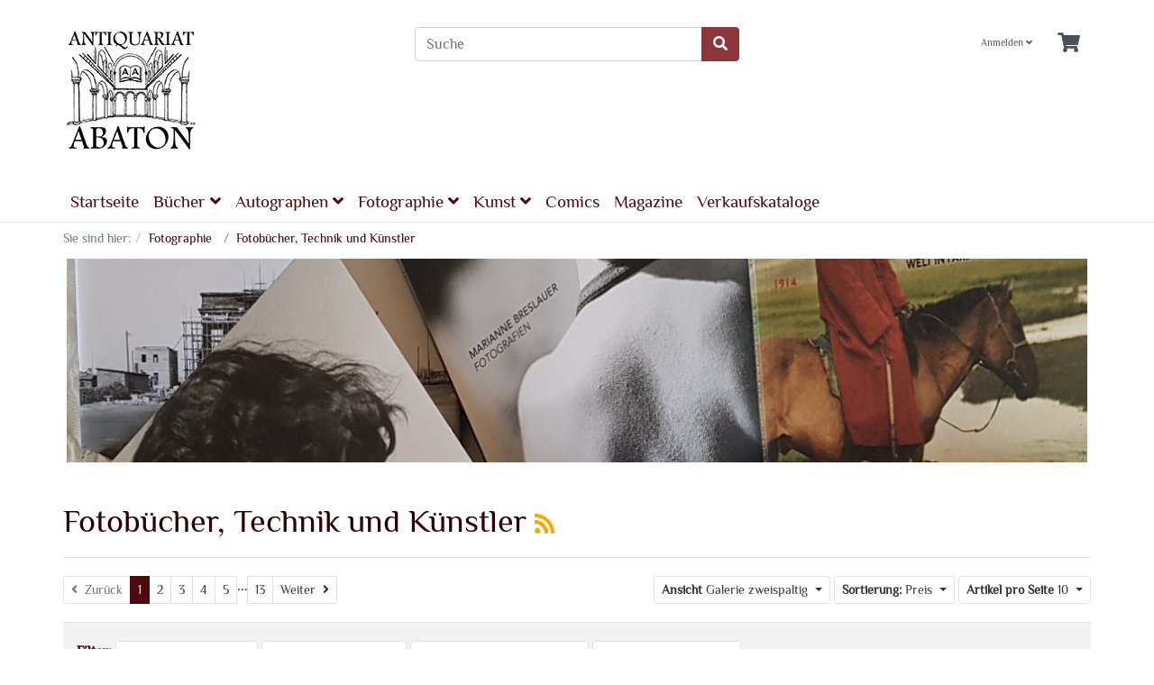

--- FILE ---
content_type: text/html; charset=UTF-8
request_url: https://www.antiquariat-abaton.de/Fotographie/Fotobuecher-Technik-und-Kuenstler/?pgNr=0&ldtype=infogrid&_artperpage=10&listorderby=oxvarminprice&listorder=asc&cl=alist&searchparam=&cnid=8622688e180cb7983dd7b8e1428fb44a
body_size: 146805
content:
<!DOCTYPE html>
<html lang="de" >
    <head>
                        <meta http-equiv="X-UA-Compatible" content="IE=edge"><meta name="viewport" id="Viewport" content="width=device-width, initial-scale=1"><meta http-equiv="Content-Type" content="text/html; charset=UTF-8"><title>Antiquariat Abaton oHG | Fotobücher, Technik und Künstler | online kaufen</title><meta name="description" content="Fotographie - Fotobücher, Technik und Künstler. Antiquariat Abaton oHG"><meta name="keywords" content="fotographie, fotobücher, technik, künstler"><meta property="og:site_name" content="https://www.antiquariat-abaton.de/"><meta property="og:title" content="Antiquariat Abaton oHG | Fotobücher, Technik und Künstler | online kaufen"><meta property="og:description" content="Fotographie - Fotobücher, Technik und Künstler. Antiquariat Abaton oHG"><meta property="og:type" content="website"><meta property="og:image" content="https://www.antiquariat-abaton.de/out/wave/img/basket.png"><meta property="og:url" content="https://www.antiquariat-abaton.de/"><link rel="canonical" href="https://www.antiquariat-abaton.de/Fotographie/Fotobuecher-Technik-und-Kuenstler/"><link rel="next" href="https://www.antiquariat-abaton.de/Fotographie/Fotobuecher-Technik-und-Kuenstler/?force_sid=sttvqvpn4i8dedb6goulpbu1qh&amp;pgNr=1"><!-- iOS Homescreen Icon (version < 4.2)--><link rel="apple-touch-icon-precomposed" media="screen and (resolution: 163dpi)" href="https://www.antiquariat-abaton.de/out/abaton/img/favicons/favicon_512x512.png" /><!-- iOS Homescreen Icon --><link rel="apple-touch-icon-precomposed" href="https://www.antiquariat-abaton.de/out/abaton/img/favicons/favicon_512x512.png" /><!-- iPad Homescreen Icon (version < 4.2) --><link rel="apple-touch-icon-precomposed" media="screen and (resolution: 132dpi)" href="https://www.antiquariat-abaton.de/out/abaton/img/favicons/favicon_512x512.png" /><!-- iPad Homescreen Icon --><link rel="apple-touch-icon-precomposed" sizes="72x72" href="https://www.antiquariat-abaton.de/out/abaton/img/favicons/favicon_512x512.png" /><!-- iPhone 4 Homescreen Icon (version < 4.2) --><link rel="apple-touch-icon-precomposed" media="screen and (resolution: 326dpi)" href="https://www.antiquariat-abaton.de/out/abaton/img/favicons/favicon_512x512.png" /><!-- iPhone 4 Homescreen Icon --><link rel="apple-touch-icon-precomposed" sizes="114x114" href="https://www.antiquariat-abaton.de/out/abaton/img/favicons/favicon_512x512.png" /><!-- new iPad Homescreen Icon and iOS Version > 4.2 --><link rel="apple-touch-icon-precomposed" sizes="144x144" href="https://www.antiquariat-abaton.de/out/abaton/img/favicons/favicon_512x512.png" /><!-- Windows 8 --><meta name="msapplication-TileColor" content="#D83434"> <!-- Kachel-Farbe --><meta name="theme-color" content="#D83434"/><meta name="msapplication-TileImage" content="https://www.antiquariat-abaton.de/out/abaton/img/favicons/favicon_512x512.png"><!-- Fluid --><link rel="fluid-icon" href="https://www.antiquariat-abaton.de/out/abaton/img/favicons/favicon_512x512.png" title="Antiquariat Abaton oHG | Fotobücher, Technik und Künstler | online kaufen" /><!-- Shortcut Icons --><link rel="shortcut icon" href="https://www.antiquariat-abaton.de/out/abaton/img/favicons/favicon.ico?rand=1" type="image/x-icon" /><link rel="icon" href="https://www.antiquariat-abaton.de/out/abaton/img/favicons/favicon_16x16.png" sizes="16x16" /><link rel="icon" href="https://www.antiquariat-abaton.de/out/abaton/img/favicons/favicon_32x32.png" sizes="32x32" /><link rel="icon" href="https://www.antiquariat-abaton.de/out/wave/img/favicons/favicon_48x48.png" sizes="48x48" /><link rel="icon" href="https://www.antiquariat-abaton.de/out/abaton/img/favicons/favicon_64x64.png" sizes="64x64" /><link rel="icon" href="https://www.antiquariat-abaton.de/out/abaton/img/favicons/favicon_128x128.png" sizes="128x128" /><link href="https://www.antiquariat-abaton.de/out/abaton/css/font.css" rel="stylesheet" type="text/css"><link href="https://www.antiquariat-abaton.de/out/wave/src/css/styles.min.css" rel="stylesheet" type="text/css"><link href="https://www.antiquariat-abaton.de/out/abaton/css/abaton.css" rel="stylesheet" type="text/css"><link rel="alternate" type="application/rss+xml" title="Antiquariat Abaton/Fotographie/Fotobücher, Technik und KünstlerArtikel" href="https://www.antiquariat-abaton.de/rss/Kategorie/Fotobuecher-Technik-und-Kuenstler-oxid-2/">

                


                    <style>
                body {
                    background:#FFFFFF url(https://www.antiquariat-abaton.de/out/abaton/img/backgrounds/../../../abaton/img/backgrounds/abaton_hintergrund.jpg) no-repeat center center;background-size:cover;background-attachment:fixed;
                }
            </style>
            </head>
  <!-- OXID eShop Community Edition, Version 6, Shopping Cart System (c) OXID eSales AG 2003 - 2026 - https://www.oxid-esales.com -->

    <body class="cl-alist">

        


    <div class="container-fluid">
        <div class="main-row">
                                
    
            

    <div class="container-fluid">
    <header id="header" class="header">
            <div class="header-box">
                <div class="container">
                    <div class="row">
                        <div class="col-12 col-md-6 col-lg-4 order-lg-0 logo-col">
                            
                                                                                                                                <a href="https://www.antiquariat-abaton.de/index.php?force_sid=sttvqvpn4i8dedb6goulpbu1qh&amp;" title="Antiquariat Abaton oHG" class="logo-link">
                                    <img src="https://www.antiquariat-abaton.de/out/abaton/img/../../abaton/img/ABATON_Logo.png" alt="Antiquariat Abaton oHG" style="width:auto;max-width:200px;height:auto;max-height:150px;" class="logo-img">
                                </a>
                            
                        </div>
                        <div class="col-12 col-md-6 col-lg-4 order-lg-3 menus-col">
                            
                                <div class="menu-dropdowns">
                                    
                                                                                
                                    
                                    
                                                                                
                                    

                                    
                                                                                                                                                                                                            <div class="btn-group service-menu showLogin">
    <button type="button" aria-label="Usercenter" class="btn dropdown-toggle" data-toggle="dropdown" data-href="https://www.antiquariat-abaton.de/index.php?force_sid=sttvqvpn4i8dedb6goulpbu1qh&amp;cl=account">
        
                            Anmelden
                                    <i class="fa fa-angle-down d-none d-md-inline-block"></i>
        
    </button>
    <ul class="dropdown-menu dropdown-menu-right login-menu" role="menu">
        
            <li>
                <div class="row">
                    <div class="col-12 col-sm-5 order-1 order-md-2">
                        <div class="service-menu-box clearfix">
                            <div class="topPopList">
    
        <span class="lead">Konto</span>
        <div class="flyoutBox">
            <ul id="services" class="list-unstyled">
                
                    <li>
                        <a href="https://www.antiquariat-abaton.de/index.php?force_sid=sttvqvpn4i8dedb6goulpbu1qh&amp;cl=account">Mein Konto</a>
                    </li>
                                        <li>
                        <a href="https://www.antiquariat-abaton.de/index.php?force_sid=sttvqvpn4i8dedb6goulpbu1qh&amp;cl=account_noticelist"><span>Mein Merkzettel</span></a>
                                            </li>
                                                                            
            </ul>
        </div>
    
</div>                                                    </div>
                    </div>
                                            <div class="col-12 col-sm-7 order-2 order-md-1">
                            <div class="service-menu-box clearfix">
                                    <form class="form" id="login" name="login" action="https://www.antiquariat-abaton.de/index.php?force_sid=sttvqvpn4i8dedb6goulpbu1qh&amp;" method="post">
        <div id="loginBox" class="loginBox" >
            <input type="hidden" name="stoken" value="7B6F82E5" /><input type="hidden" name="sid" value="sttvqvpn4i8dedb6goulpbu1qh" />
<input type="hidden" name="lang" value="0" />
            <input type="hidden" name="cnid" value="8622688e180cb7983dd7b8e1428fb44a" />
<input type="hidden" name="ldtype" value="infogrid" />
<input type="hidden" name="actcontrol" value="alist" />
<input type="hidden" name="searchparam" value="" />

            <input type="hidden" name="fnc" value="login_noredirect">
            <input type="hidden" name="cl" value="alist">
                        <input type="hidden" name="pgNr" value="0">
            <input type="hidden" name="CustomError" value="loginBoxErrors">
            
            <span class="lead">Anmelden</span>

            <div class="form-group">
                <input id="loginEmail" type="email" name="lgn_usr" autocomplete="email" value="" class="form-control" placeholder="E-Mail-Adresse">
            </div>

            <div class="form-group">
                <div class="input-group">
                    <input id="loginPasword" type="password" name="lgn_pwd" autocomplete="current-password" class="form-control" value="" placeholder="Passwort">
                    <span class="input-group-append">
                        <a class="forgotPasswordOpener btn btn-tertiary" href="https://www.antiquariat-abaton.de/index.php?force_sid=sttvqvpn4i8dedb6goulpbu1qh&amp;cl=forgotpwd" title="Passwort vergessen?">?</a>
                    </span>
                </div>
            </div>

                            <div class="checkbox">
                    <label>
                        <input type="checkbox" class="checkbox" value="1" name="lgn_cook" id="remember"> Passwort merken
                    </label>
                </div>
            
            <button type="submit" class="btn btn-primary">Anmelden</button>

                            <a class="btn" id="registerLink" role="button" href="https://www.antiquariat-abaton.de/index.php?force_sid=sttvqvpn4i8dedb6goulpbu1qh&amp;cl=register" title="Registrieren">Registrieren</a>
            
            

        </div>
    </form>
                            </div>
                        </div>
                                    </div>
            </li>
        
    </ul>
</div>
                                    

                                    
                                                                                                                                                                                                            <div class="btn-group minibasket-menu">
    <button type="button" aria-label="Minibasket" class="btn dropdown-toggle" data-toggle="dropdown" data-href="https://www.antiquariat-abaton.de/index.php?force_sid=sttvqvpn4i8dedb6goulpbu1qh&amp;cl=basket">
        
            <i class="fa fa-shopping-cart fa-2x" aria-hidden="true"></i>
                    
    </button>
    <ul class="dropdown-menu dropdown-menu-right" role="menu">
        
            <li>
                <div class="row">
                    <div class="col-12 ml-auto">
                        <div class="minibasket-menu-box">
                            


            
            <div class="alert alert-info">Der Warenkorb ist leer.</div>
        
    
                        </div>
                    </div>
                </div>
            </li>
        
    </ul>
</div>
                                    
                                </div>
                            
                        </div>
                        <div class="col-12 col-lg-4 order-lg-2 search-col">
                            
            <form class="form search" id="searchForm" role="form" action="https://www.antiquariat-abaton.de/index.php?force_sid=sttvqvpn4i8dedb6goulpbu1qh&amp;" method="get" name="search">
            <input type="hidden" name="stoken" value="7B6F82E5" /><input type="hidden" name="sid" value="sttvqvpn4i8dedb6goulpbu1qh" />
<input type="hidden" name="lang" value="0" />
            <input type="hidden" name="cl" value="search">

            
                <div class="input-group">
                    
                        <input class="form-control" type="text" id="searchParam" name="searchparam" value="" placeholder="Suche">
                    

                    
                    <div class="input-group-append">
                        <button class="btn btn-primary" type="button" id="searchSubmit" title="Suchen"><i class="fas fa-search"></i></button>
                    </div>
                    
                </div>
            
        </form>
                            </div>
                    </div>
                </div>
            </div>

            
                <nav id="mainnav" class="navbar navbar-expand-lg navbar-light fullviewlayout" role="navigation">
            <div class="container">
            
                
                    <div class="navbar-header justify-content-start">
                        <button class="navbar-toggler" type="button" data-toggle="collapse" data-target=".navbar-main-collapse" aria-controls="navbarSupportedContent" aria-expanded="false" aria-label="Toggle navigation">
                            <span class="navbar-toggler-icon"></span>
                        </button>
                        <span class="d-lg-none">Menü</span>
                    </div>
                
                <div class="collapse navbar-collapse navbar-main-collapse" id="navbarSupportedContent">
                    <ul id="navigation" class="navbar-nav nav">
                        
                            <li class="nav-item">
                                <a class="nav-link" href="https://www.antiquariat-abaton.de/index.php?force_sid=sttvqvpn4i8dedb6goulpbu1qh&amp;">Startseite</a>
                            </li>

                                                                                                
                                    <li class="nav-item dropdown">
                                        <a class="nav-link" href="https://www.antiquariat-abaton.de/Buecher/?force_sid=sttvqvpn4i8dedb6goulpbu1qh" class="dropdown-toggle" data-toggle="dropdown">
                                            Bücher <i class="fa fa-angle-down"></i>                                        </a>

                                                                                    <ul class="dropdown-menu">
                                                                                                                                                            
                                                                                                                                                                                    <li class="dropdown-item">
                                                                   <a class="dropdown-link" href="https://www.antiquariat-abaton.de/Buecher/Alte-Drucke-und-Handschriften/?force_sid=sttvqvpn4i8dedb6goulpbu1qh">Alte Drucke und Handschriften</a>
                                                                </li>
                                                                                                                                                                                                                                                                                                                                    
                                                                                                                                                                                    <li class="dropdown-item">
                                                                   <a class="dropdown-link" href="https://www.antiquariat-abaton.de/Buecher/Geschichte-und-Geographie/?force_sid=sttvqvpn4i8dedb6goulpbu1qh">Geschichte und Geographie</a>
                                                                </li>
                                                                                                                                                                                                                                                                                                                                    
                                                                                                                                                                                    <li class="dropdown-item">
                                                                   <a class="dropdown-link" href="https://www.antiquariat-abaton.de/Buecher/Wissenschaften-Natur-Technik/?force_sid=sttvqvpn4i8dedb6goulpbu1qh">Wissenschaften, Natur, Technik</a>
                                                                </li>
                                                                                                                                                                                                                                                                                                                                    
                                                                                                                                                                                    <li class="dropdown-item">
                                                                   <a class="dropdown-link" href="https://www.antiquariat-abaton.de/Buecher/Literatur-und-Moderne-Buchkunst/?force_sid=sttvqvpn4i8dedb6goulpbu1qh">Literatur und Moderne Buchkunst</a>
                                                                </li>
                                                                                                                                                                                                                                                                                                                                    
                                                                                                                                                                                    <li class="dropdown-item">
                                                                   <a class="dropdown-link" href="https://www.antiquariat-abaton.de/Buecher/Kulturgeschichte-und-Soziologie/?force_sid=sttvqvpn4i8dedb6goulpbu1qh">Kulturgeschichte und Soziologie</a>
                                                                </li>
                                                                                                                                                                                                                                                                    </ul>
                                                                            </li>
                                                                                                                                
                                    <li class="nav-item dropdown">
                                        <a class="nav-link" href="https://www.antiquariat-abaton.de/Autographen/?force_sid=sttvqvpn4i8dedb6goulpbu1qh" class="dropdown-toggle" data-toggle="dropdown">
                                            Autographen <i class="fa fa-angle-down"></i>                                        </a>

                                                                                    <ul class="dropdown-menu">
                                                                                                                                                            
                                                                                                                                                                                    <li class="dropdown-item">
                                                                   <a class="dropdown-link" href="https://www.antiquariat-abaton.de/Autographen/Literatur/?force_sid=sttvqvpn4i8dedb6goulpbu1qh">Literatur</a>
                                                                </li>
                                                                                                                                                                                                                                                                                                                                                                                                                                        
                                                                                                                                                                                    <li class="dropdown-item">
                                                                   <a class="dropdown-link" href="https://www.antiquariat-abaton.de/Autographen/Musik/?force_sid=sttvqvpn4i8dedb6goulpbu1qh">Musik</a>
                                                                </li>
                                                                                                                                                                                                                                                                                                                                    
                                                                                                                                                                                    <li class="dropdown-item">
                                                                   <a class="dropdown-link" href="https://www.antiquariat-abaton.de/Autographen/Geschichte/?force_sid=sttvqvpn4i8dedb6goulpbu1qh">Geschichte</a>
                                                                </li>
                                                                                                                                                                                                                                                                                                                                                                                                                                                                            </ul>
                                                                            </li>
                                                                                                                                
                                    <li class="nav-item active dropdown">
                                        <a class="nav-link" href="https://www.antiquariat-abaton.de/Fotographie/?force_sid=sttvqvpn4i8dedb6goulpbu1qh" class="dropdown-toggle" data-toggle="dropdown">
                                            Fotographie <i class="fa fa-angle-down"></i>                                        </a>

                                                                                    <ul class="dropdown-menu">
                                                                                                                                                                                                                                                                
                                                                                                                                                                                    <li class="dropdown-item">
                                                                   <a class="dropdown-link" href="https://www.antiquariat-abaton.de/Fotographie/Kuenstlerfotografien-der-Moderne/?force_sid=sttvqvpn4i8dedb6goulpbu1qh">Künstlerfotografien der Moderne</a>
                                                                </li>
                                                                                                                                                                                                                                                                                                                                    
                                                                                                                                                                                    <li class="dropdown-item active">
                                                                   <a class="dropdown-link current" href="https://www.antiquariat-abaton.de/Fotographie/Fotobuecher-Technik-und-Kuenstler/?force_sid=sttvqvpn4i8dedb6goulpbu1qh">Fotobücher, Technik und Künstler</a>
                                                                </li>
                                                                                                                                                                                                                                                                                                                                    
                                                                                                                                                                                    <li class="dropdown-item">
                                                                   <a class="dropdown-link" href="https://www.antiquariat-abaton.de/Fotographie/Film-Rundfunk-Fernsehen/?force_sid=sttvqvpn4i8dedb6goulpbu1qh">Film, Rundfunk, Fernsehen</a>
                                                                </li>
                                                                                                                                                                                                                                                                    </ul>
                                                                            </li>
                                                                                                                                
                                    <li class="nav-item dropdown">
                                        <a class="nav-link" href="https://www.antiquariat-abaton.de/Kunst/?force_sid=sttvqvpn4i8dedb6goulpbu1qh" class="dropdown-toggle" data-toggle="dropdown">
                                            Kunst <i class="fa fa-angle-down"></i>                                        </a>

                                                                                    <ul class="dropdown-menu">
                                                                                                                                                                                                                                                                                                                                                                                                                                                                        
                                                                                                                                                                                    <li class="dropdown-item">
                                                                   <a class="dropdown-link" href="https://www.antiquariat-abaton.de/Kunst/Druckgraphik-Altmeister/?force_sid=sttvqvpn4i8dedb6goulpbu1qh">Druckgraphik, Altmeister</a>
                                                                </li>
                                                                                                                                                                                                                                                                                                                                    
                                                                                                                                                                                    <li class="dropdown-item">
                                                                   <a class="dropdown-link" href="https://www.antiquariat-abaton.de/Kunst/Skulpturen-Bildhauerei-Plastik/?force_sid=sttvqvpn4i8dedb6goulpbu1qh">Skulpturen, Bildhauerei, Plastik</a>
                                                                </li>
                                                                                                                                                                                                                                                                                                                                    
                                                                                                                                                                                    <li class="dropdown-item">
                                                                   <a class="dropdown-link" href="https://www.antiquariat-abaton.de/Kunst/Plakate-Werbegrafik/?force_sid=sttvqvpn4i8dedb6goulpbu1qh">Plakate, Werbegrafik</a>
                                                                </li>
                                                                                                                                                                                                                                                                                                                                                                                                                                        
                                                                                                                                                                                    <li class="dropdown-item">
                                                                   <a class="dropdown-link" href="https://www.antiquariat-abaton.de/Kunst/Kunstgeschichte-Kunstliteratur/?force_sid=sttvqvpn4i8dedb6goulpbu1qh">Kunstgeschichte, Kunstliteratur</a>
                                                                </li>
                                                                                                                                                                                                                                                                                                                                                                                                                                                                                                                                                                                                                                                
                                                                                                                                                                                    <li class="dropdown-item">
                                                                   <a class="dropdown-link" href="https://www.antiquariat-abaton.de/Kunst/Asiatica-fernoestliche-Kunst/?force_sid=sttvqvpn4i8dedb6goulpbu1qh">Asiatica, fernöstliche Kunst</a>
                                                                </li>
                                                                                                                                                                                                                                                                                                                                    
                                                                                                                                                                                    <li class="dropdown-item">
                                                                   <a class="dropdown-link" href="https://www.antiquariat-abaton.de/Kunst/Design-und-Kunstdokumentation/?force_sid=sttvqvpn4i8dedb6goulpbu1qh">Design und Kunstdokumentation</a>
                                                                </li>
                                                                                                                                                                                                                                                                                                                                    
                                                                                                                                                                                    <li class="dropdown-item">
                                                                   <a class="dropdown-link" href="https://www.antiquariat-abaton.de/Kunst/Buchobjekte-und-Nonbooks/?force_sid=sttvqvpn4i8dedb6goulpbu1qh">Buchobjekte und Nonbooks</a>
                                                                </li>
                                                                                                                                                                                                                                                                    </ul>
                                                                            </li>
                                                                                                                                                                                            
                                    <li class="nav-item">
                                        <a class="nav-link" href="https://www.antiquariat-abaton.de/Comics/?force_sid=sttvqvpn4i8dedb6goulpbu1qh">
                                            Comics                                        </a>

                                                                            </li>
                                                                                                                                
                                    <li class="nav-item">
                                        <a class="nav-link" href="https://www.antiquariat-abaton.de/Magazine/?force_sid=sttvqvpn4i8dedb6goulpbu1qh">
                                            Magazine                                        </a>

                                                                            </li>
                                                                                                                                                                                            
                                    <li class="nav-item">
                                        <a class="nav-link" href="https://www.antiquariat-abaton.de/Verkaufskataloge/?force_sid=sttvqvpn4i8dedb6goulpbu1qh">
                                            Verkaufskataloge                                        </a>

                                                                            </li>
                                                                                    
                    </ul>

                    <ul class="fixed-header-actions">

                        
                            <li class="fixed-header-item">
    <a href="https://www.antiquariat-abaton.de/index.php?force_sid=sttvqvpn4i8dedb6goulpbu1qh&amp;cl=basket" rel="nofollow" class="fixed-header-link">
        <i class="fas fa-shopping-cart"></i>
            </a>
</li>                        

                        <li class="fixed-header-item">
                            <a href="javascript:void(null)" class="search-toggle fixed-header-link" rel="nofollow">
                                <i class="fa fa-search"></i>
                            </a>
                        </li>

                    </ul>

                    
                </div>
            
            </div>
        </nav>
    

            

    </header>
</div>



    

    
    <div id="wrapper" >

        <div class="underdog">

                        <div class="container-fluid">
                <div class="row">
                            </div>
            </div>

            <div class="container">
                <div class="content-box">

                                    
                        
    <ol id="breadcrumb" class="breadcrumb" itemscope itemtype="http://schema.org/BreadcrumbList"><li class="text-muted">Sie sind hier:</li><li itemprop="itemListElement" itemscope itemtype="http://schema.org/ListItem" class="breadcrumb-item"><a href="https://www.antiquariat-abaton.de/Fotographie/?force_sid=sttvqvpn4i8dedb6goulpbu1qh" class="breadcrumb-link" title="Fotographie" itemprop="item"><span itemprop="name">Fotographie</span></a><meta itemprop="position" content="1" /></li><li itemprop="itemListElement" itemscope itemtype="http://schema.org/ListItem" class="breadcrumb-item active"><a href="https://www.antiquariat-abaton.de/Fotographie/Fotobuecher-Technik-und-Kuenstler/?force_sid=sttvqvpn4i8dedb6goulpbu1qh" class="breadcrumb-link" title="Fotobücher, Technik und Künstler" itemprop="item"><span itemprop="name">Fotobücher, Technik und Künstler</span></a><meta itemprop="position" content="2" /></li></ol>
                    
                
                    

                <div class="row">
                    
                    <div class="col-12">

                        <div class="content mb-3" id="content">
                            
                                
                                                                        
                    <img src="https://www.antiquariat-abaton.de/out/wave/img/spinner.gif" data-src="https://www.antiquariat-abaton.de/out/pictures/generated/category/thumb/1140_250_75/Q_Fotobuecher.jpg" alt="Fotobücher, Technik und Künstler" class="categoryPicture img-fluid img-thumbnail">
        
        <div class="page-header">
                                            <h1 class="h1">
                    Fotobücher, Technik und Künstler
                                            <a class="rss" id="rssActiveCategory" aria-label="RSS Current Category" href="https://www.antiquariat-abaton.de/rss/Kategorie/Fotobuecher-Technik-und-Kuenstler-oxid-2/" title="Antiquariat Abaton/Fotographie/Fotobücher, Technik und KünstlerArtikel" target="_blank">
                            <i class="fas fa-rss"></i>
                        </a>
                                    </h1>
                    </div>

                
        
            

    
                                    
                    <div class="listRefine">
                        <div class="refineParams row clear">
            <div class="col pagination-options">
                        <div class="float-left">
                        
        <ul class="pagination pagination-sm" id="itemsPager">

        <li class="page-item  disabled">
                        <span class="page-link"><i class="fa fa-angle-left"></i>&nbsp; Zurück</span>
                    </li>

                                <li class="page-item  active">
            <a href="https://www.antiquariat-abaton.de/Fotographie/Fotobuecher-Technik-und-Kuenstler/?force_sid=sttvqvpn4i8dedb6goulpbu1qh" class="page-link">1</a>
        </li>
                                        <li class="page-item ">
            <a href="https://www.antiquariat-abaton.de/Fotographie/Fotobuecher-Technik-und-Kuenstler/?force_sid=sttvqvpn4i8dedb6goulpbu1qh&amp;pgNr=1" class="page-link">2</a>
        </li>
                                        <li class="page-item ">
            <a href="https://www.antiquariat-abaton.de/Fotographie/Fotobuecher-Technik-und-Kuenstler/?force_sid=sttvqvpn4i8dedb6goulpbu1qh&amp;pgNr=2" class="page-link">3</a>
        </li>
                                        <li class="page-item ">
            <a href="https://www.antiquariat-abaton.de/Fotographie/Fotobuecher-Technik-und-Kuenstler/?force_sid=sttvqvpn4i8dedb6goulpbu1qh&amp;pgNr=3" class="page-link">4</a>
        </li>
                                        <li class="page-item ">
            <a href="https://www.antiquariat-abaton.de/Fotographie/Fotobuecher-Technik-und-Kuenstler/?force_sid=sttvqvpn4i8dedb6goulpbu1qh&amp;pgNr=4" class="page-link">5</a>
        </li>
                                        <li class="page-item disabled">
            <span>...</span>
        </li>
        <li class="page-item ">
            <a href="https://www.antiquariat-abaton.de/Fotographie/Fotobuecher-Technik-und-Kuenstler/?force_sid=sttvqvpn4i8dedb6goulpbu1qh&amp;pgNr=12" class="page-link">13</a>
        </li>
                        
        <li class="page-item ">
                            <a class="page-link" href="https://www.antiquariat-abaton.de/Fotographie/Fotobuecher-Technik-und-Kuenstler/?force_sid=sttvqvpn4i8dedb6goulpbu1qh&amp;pgNr=1" aria-label="Weiter">
                    <span aria-hidden="true">Weiter &nbsp;<i class="fa fa-angle-right"></i></span>
                    <span class="sr-only">Weiter</span>
                </a>
                    </li>
    </ul>
                            </div>
                    </div>
    
        <div class="col text-right options">
                
    <div class="btn-group d-none d-md-inline-flex">
        <button type="button" class="btn btn-outline-dark btn-sm dropdown-toggle" data-toggle="dropdown">
            <strong>Ansicht</strong> Galerie zweispaltig <span class="caret"></span>
        </button>
        <ul class="dropdown-menu" role="menu">
            <li class="filter-item selected"><a href="https://www.antiquariat-abaton.de/Fotographie/Fotobuecher-Technik-und-Kuenstler/?force_sid=sttvqvpn4i8dedb6goulpbu1qh&amp;ldtype=infogrid&amp;_artperpage=10&amp;pgNr=0&amp;?force_sid=sttvqvpn4i8dedb6goulpbu1qh&amp;cl=alist&amp;searchparam=&amp;cnid=8622688e180cb7983dd7b8e1428fb44a" class="filter-link selected">Galerie zweispaltig</a></li>
            <li class="filter-item"><a href="https://www.antiquariat-abaton.de/Fotographie/Fotobuecher-Technik-und-Kuenstler/?force_sid=sttvqvpn4i8dedb6goulpbu1qh&amp;ldtype=grid&amp;_artperpage=10&amp;pgNr=0&amp;?force_sid=sttvqvpn4i8dedb6goulpbu1qh&amp;cl=alist&amp;searchparam=&amp;cnid=8622688e180cb7983dd7b8e1428fb44a" class="filter-link">Galerie</a></li>
            <li class="filter-item"><a href="https://www.antiquariat-abaton.de/Fotographie/Fotobuecher-Technik-und-Kuenstler/?force_sid=sttvqvpn4i8dedb6goulpbu1qh&amp;ldtype=line&amp;_artperpage=10&amp;pgNr=0&amp;?force_sid=sttvqvpn4i8dedb6goulpbu1qh&amp;cl=alist&amp;searchparam=&amp;cnid=8622688e180cb7983dd7b8e1428fb44a" class="filter-link">Liste</a></li>
        </ul>
    </div>
        
                
                                            
        <div class="btn-group">
            <button type="button" class="btn btn-outline-dark btn-sm dropdown-toggle" data-toggle="dropdown">
                <strong>Sortierung:</strong>
                                    Preis
                                <span class="caret"></span>
            </button>
            <ul class="dropdown-menu" role="menu">
                                    <li class="filter-item desc">
                        <a class="filter-link" href="https://www.antiquariat-abaton.de/Fotographie/Fotobuecher-Technik-und-Kuenstler/?force_sid=sttvqvpn4i8dedb6goulpbu1qh&amp;ldtype=infogrid&amp;_artperpage=10&amp;listorderby=oxtitle&amp;listorder=desc&amp;pgNr=0&amp;?force_sid=sttvqvpn4i8dedb6goulpbu1qh&amp;cl=alist&amp;searchparam=&amp;cnid=8622688e180cb7983dd7b8e1428fb44a" title="Titel absteigend">
                            <i class="fa fa-caret-down"></i> Titel
                        </a>
                    </li>
                    <li class="filter-item asc">
                        <a class="filter-link" href="https://www.antiquariat-abaton.de/Fotographie/Fotobuecher-Technik-und-Kuenstler/?force_sid=sttvqvpn4i8dedb6goulpbu1qh&amp;ldtype=infogrid&amp;_artperpage=10&amp;listorderby=oxtitle&amp;listorder=asc&amp;pgNr=0&amp;?force_sid=sttvqvpn4i8dedb6goulpbu1qh&amp;cl=alist&amp;searchparam=&amp;cnid=8622688e180cb7983dd7b8e1428fb44a" title="Titel aufsteigend">
                            <i class="fa fa-caret-up"></i> Titel
                        </a>
                    </li>
                                    <li class="filter-item desc">
                        <a class="filter-link" href="https://www.antiquariat-abaton.de/Fotographie/Fotobuecher-Technik-und-Kuenstler/?force_sid=sttvqvpn4i8dedb6goulpbu1qh&amp;ldtype=infogrid&amp;_artperpage=10&amp;listorderby=oxvarminprice&amp;listorder=desc&amp;pgNr=0&amp;?force_sid=sttvqvpn4i8dedb6goulpbu1qh&amp;cl=alist&amp;searchparam=&amp;cnid=8622688e180cb7983dd7b8e1428fb44a" title="Preis absteigend">
                            <i class="fa fa-caret-down"></i> Preis
                        </a>
                    </li>
                    <li class="filter-item asc active">
                        <a class="filter-link" href="https://www.antiquariat-abaton.de/Fotographie/Fotobuecher-Technik-und-Kuenstler/?force_sid=sttvqvpn4i8dedb6goulpbu1qh&amp;ldtype=infogrid&amp;_artperpage=10&amp;listorderby=oxvarminprice&amp;listorder=asc&amp;pgNr=0&amp;?force_sid=sttvqvpn4i8dedb6goulpbu1qh&amp;cl=alist&amp;searchparam=&amp;cnid=8622688e180cb7983dd7b8e1428fb44a" title="Preis aufsteigend">
                            <i class="fa fa-caret-up"></i> Preis
                        </a>
                    </li>
                            </ul>
        </div>
            
                
    <div class="btn-group">
        <button type="button" class="btn btn-outline-dark btn-sm dropdown-toggle" data-toggle="dropdown">
            <strong>Artikel pro Seite</strong>
                            10
                        <span class="caret"></span>
        </button>
        <ul class="dropdown-menu" role="menu">
                            <li class="filter-item selected">
                    <a href="https://www.antiquariat-abaton.de/Fotographie/Fotobuecher-Technik-und-Kuenstler/?force_sid=sttvqvpn4i8dedb6goulpbu1qh&amp;ldtype=infogrid&amp;_artperpage=10&amp;pgNr=0&amp;?force_sid=sttvqvpn4i8dedb6goulpbu1qh&amp;cl=alist&amp;searchparam=&amp;cnid=8622688e180cb7983dd7b8e1428fb44a" class="filter-link selected">10</a>
                </li>
                            <li class="filter-item">
                    <a href="https://www.antiquariat-abaton.de/Fotographie/Fotobuecher-Technik-und-Kuenstler/?force_sid=sttvqvpn4i8dedb6goulpbu1qh&amp;ldtype=infogrid&amp;_artperpage=20&amp;pgNr=0&amp;?force_sid=sttvqvpn4i8dedb6goulpbu1qh&amp;cl=alist&amp;searchparam=&amp;cnid=8622688e180cb7983dd7b8e1428fb44a" class="filter-link">20</a>
                </li>
                            <li class="filter-item">
                    <a href="https://www.antiquariat-abaton.de/Fotographie/Fotobuecher-Technik-und-Kuenstler/?force_sid=sttvqvpn4i8dedb6goulpbu1qh&amp;ldtype=infogrid&amp;_artperpage=50&amp;pgNr=0&amp;?force_sid=sttvqvpn4i8dedb6goulpbu1qh&amp;cl=alist&amp;searchparam=&amp;cnid=8622688e180cb7983dd7b8e1428fb44a" class="filter-link">50</a>
                </li>
                            <li class="filter-item">
                    <a href="https://www.antiquariat-abaton.de/Fotographie/Fotobuecher-Technik-und-Kuenstler/?force_sid=sttvqvpn4i8dedb6goulpbu1qh&amp;ldtype=infogrid&amp;_artperpage=100&amp;pgNr=0&amp;?force_sid=sttvqvpn4i8dedb6goulpbu1qh&amp;cl=alist&amp;searchparam=&amp;cnid=8622688e180cb7983dd7b8e1428fb44a" class="filter-link">100</a>
                </li>
                    </ul>
    </div>
            </div>
    
        <div class="col-12 text-right">
        
            <div class="row filter-attributes">
            <div class="col-12 text-left">
                <div class="list-filter clearfix">
                    <form method="get" action="https://www.antiquariat-abaton.de/index.php?force_sid=sttvqvpn4i8dedb6goulpbu1qh&amp;" name="_filterlist" id="filterList" class="float-left">
                        <div class="hidden">
                            <input type="hidden" name="stoken" value="7B6F82E5" /><input type="hidden" name="sid" value="sttvqvpn4i8dedb6goulpbu1qh" />
<input type="hidden" name="lang" value="0" />
                            <input type="hidden" name="cnid" value="8622688e180cb7983dd7b8e1428fb44a" />
<input type="hidden" name="ldtype" value="infogrid" />
<input type="hidden" name="actcontrol" value="alist" />
<input type="hidden" name="searchparam" value="" />

                            <input type="hidden" name="cl" value="alist">
                            <input type="hidden" name="tpl" value="">
                            <input type="hidden" name="oxloadid" value="">
                            <input type="hidden" name="fnc" value="executefilter">
                            <input type="hidden" name="fname" value="">
                        </div>

                                                    <strong>Filter:</strong>
                                                                                                        <div class="btn-group">
                                <button type="button" class="btn btn-outline-dark btn-sm dropdown-toggle" data-toggle="dropdown">
                                    <strong>Format:</strong>
                                                                        Bitte wählen
                                                                        <span class="caret"></span>
                                </button>
                                <input type="hidden" name="attrfilter[792e1c4128b28fe4294a08ad59ca8cb7]" value="">
                                <ul class="dropdown-menu" role="menu">
                                                                                                            <li class="filter-item">
                                        <a data-selection-id="4°" href="#" class="filter-link" >4°</a>
                                    </li>
                                                                        <li class="filter-item">
                                        <a data-selection-id="8°" href="#" class="filter-link" >8°</a>
                                    </li>
                                                                        <li class="filter-item">
                                        <a data-selection-id="Fol" href="#" class="filter-link" >Fol</a>
                                    </li>
                                                                        <li class="filter-item">
                                        <a data-selection-id="Fol.°" href="#" class="filter-link" >Fol.°</a>
                                    </li>
                                                                        <li class="filter-item">
                                        <a data-selection-id="Gr.-4°" href="#" class="filter-link" >Gr.-4°</a>
                                    </li>
                                                                        <li class="filter-item">
                                        <a data-selection-id="Gr.-8°" href="#" class="filter-link" >Gr.-8°</a>
                                    </li>
                                                                        <li class="filter-item">
                                        <a data-selection-id="Gr.-Fol." href="#" class="filter-link" >Gr.-Fol.</a>
                                    </li>
                                                                        <li class="filter-item">
                                        <a data-selection-id="Kl.-8°" href="#" class="filter-link" >Kl.-8°</a>
                                    </li>
                                                                        <li class="filter-item">
                                        <a data-selection-id="Qu.-4" href="#" class="filter-link" >Qu.-4</a>
                                    </li>
                                                                        <li class="filter-item">
                                        <a data-selection-id="Qu.-4°" href="#" class="filter-link" >Qu.-4°</a>
                                    </li>
                                                                        <li class="filter-item">
                                        <a data-selection-id="Qu.-8°" href="#" class="filter-link" >Qu.-8°</a>
                                    </li>
                                                                        <li class="filter-item">
                                        <a data-selection-id="Qu.-Fol." href="#" class="filter-link" >Qu.-Fol.</a>
                                    </li>
                                                                    </ul>
                            </div>
                                                                                                            <div class="btn-group">
                                <button type="button" class="btn btn-outline-dark btn-sm dropdown-toggle" data-toggle="dropdown">
                                    <strong>Katalog:</strong>
                                                                        Bitte wählen
                                                                        <span class="caret"></span>
                                </button>
                                <input type="hidden" name="attrfilter[67641535c1f606d640fe876564c2f840]" value="">
                                <ul class="dropdown-menu" role="menu">
                                                                                                            <li class="filter-item">
                                        <a data-selection-id="Katalog Fotografie" href="#" class="filter-link" >Katalog Fotografie</a>
                                    </li>
                                                                    </ul>
                            </div>
                                                                                                            <div class="btn-group">
                                <button type="button" class="btn btn-outline-dark btn-sm dropdown-toggle" data-toggle="dropdown">
                                    <strong>Sammelgebiet:</strong>
                                                                        Bitte wählen
                                                                        <span class="caret"></span>
                                </button>
                                <input type="hidden" name="attrfilter[030e7fc18a28e60d40a9282e0523b2f5]" value="">
                                <ul class="dropdown-menu" role="menu">
                                                                                                            <li class="filter-item">
                                        <a data-selection-id="Afrika" href="#" class="filter-link" >Afrika</a>
                                    </li>
                                                                        <li class="filter-item">
                                        <a data-selection-id="Aktfotografie" href="#" class="filter-link" >Aktfotografie</a>
                                    </li>
                                                                        <li class="filter-item">
                                        <a data-selection-id="Americana" href="#" class="filter-link" >Americana</a>
                                    </li>
                                                                        <li class="filter-item">
                                        <a data-selection-id="Architektur" href="#" class="filter-link" >Architektur</a>
                                    </li>
                                                                        <li class="filter-item">
                                        <a data-selection-id="Auktionskatalog" href="#" class="filter-link" >Auktionskatalog</a>
                                    </li>
                                                                        <li class="filter-item">
                                        <a data-selection-id="Autographen" href="#" class="filter-link" >Autographen</a>
                                    </li>
                                                                        <li class="filter-item">
                                        <a data-selection-id="Bayern" href="#" class="filter-link" >Bayern</a>
                                    </li>
                                                                        <li class="filter-item">
                                        <a data-selection-id="Bildbände" href="#" class="filter-link" >Bildbände</a>
                                    </li>
                                                                        <li class="filter-item">
                                        <a data-selection-id="Cinematographie" href="#" class="filter-link" >Cinematographie</a>
                                    </li>
                                                                        <li class="filter-item">
                                        <a data-selection-id="Design" href="#" class="filter-link" >Design</a>
                                    </li>
                                                                        <li class="filter-item">
                                        <a data-selection-id="Drittes Reich" href="#" class="filter-link" >Drittes Reich</a>
                                    </li>
                                                                        <li class="filter-item">
                                        <a data-selection-id="England" href="#" class="filter-link" >England</a>
                                    </li>
                                                                        <li class="filter-item">
                                        <a data-selection-id="Erotica" href="#" class="filter-link" >Erotica</a>
                                    </li>
                                                                        <li class="filter-item">
                                        <a data-selection-id="Film" href="#" class="filter-link" >Film</a>
                                    </li>
                                                                        <li class="filter-item">
                                        <a data-selection-id="Fotoband" href="#" class="filter-link" >Fotoband</a>
                                    </li>
                                                                        <li class="filter-item">
                                        <a data-selection-id="Fotobücher" href="#" class="filter-link" >Fotobücher</a>
                                    </li>
                                                                        <li class="filter-item">
                                        <a data-selection-id="Fotografie" href="#" class="filter-link" >Fotografie</a>
                                    </li>
                                                                        <li class="filter-item">
                                        <a data-selection-id="Frankreich" href="#" class="filter-link" >Frankreich</a>
                                    </li>
                                                                        <li class="filter-item">
                                        <a data-selection-id="Geographie" href="#" class="filter-link" >Geographie</a>
                                    </li>
                                                                        <li class="filter-item">
                                        <a data-selection-id="Geschichte" href="#" class="filter-link" >Geschichte</a>
                                    </li>
                                                                        <li class="filter-item">
                                        <a data-selection-id="Gesellschaft" href="#" class="filter-link" >Gesellschaft</a>
                                    </li>
                                                                        <li class="filter-item">
                                        <a data-selection-id="Griechenland" href="#" class="filter-link" >Griechenland</a>
                                    </li>
                                                                        <li class="filter-item">
                                        <a data-selection-id="Holocaust" href="#" class="filter-link" >Holocaust</a>
                                    </li>
                                                                        <li class="filter-item">
                                        <a data-selection-id="Illustrierte Bücher" href="#" class="filter-link" >Illustrierte Bücher</a>
                                    </li>
                                                                        <li class="filter-item">
                                        <a data-selection-id="Italien" href="#" class="filter-link" >Italien</a>
                                    </li>
                                                                        <li class="filter-item">
                                        <a data-selection-id="Kolonialismus" href="#" class="filter-link" >Kolonialismus</a>
                                    </li>
                                                                        <li class="filter-item">
                                        <a data-selection-id="Kommunismus" href="#" class="filter-link" >Kommunismus</a>
                                    </li>
                                                                        <li class="filter-item">
                                        <a data-selection-id="Kulturgeschichte" href="#" class="filter-link" >Kulturgeschichte</a>
                                    </li>
                                                                        <li class="filter-item">
                                        <a data-selection-id="Kunst" href="#" class="filter-link" >Kunst</a>
                                    </li>
                                                                        <li class="filter-item">
                                        <a data-selection-id="Kunstgeschichte" href="#" class="filter-link" >Kunstgeschichte</a>
                                    </li>
                                                                        <li class="filter-item">
                                        <a data-selection-id="Künstlermonographien" href="#" class="filter-link" >Künstlermonographien</a>
                                    </li>
                                                                        <li class="filter-item">
                                        <a data-selection-id="Landschaftsfotografie" href="#" class="filter-link" >Landschaftsfotografie</a>
                                    </li>
                                                                        <li class="filter-item">
                                        <a data-selection-id="Literatur" href="#" class="filter-link" >Literatur</a>
                                    </li>
                                                                        <li class="filter-item">
                                        <a data-selection-id="London" href="#" class="filter-link" >London</a>
                                    </li>
                                                                        <li class="filter-item">
                                        <a data-selection-id="Militaria" href="#" class="filter-link" >Militaria</a>
                                    </li>
                                                                        <li class="filter-item">
                                        <a data-selection-id="Mittelmeer" href="#" class="filter-link" >Mittelmeer</a>
                                    </li>
                                                                        <li class="filter-item">
                                        <a data-selection-id="Mode" href="#" class="filter-link" >Mode</a>
                                    </li>
                                                                        <li class="filter-item">
                                        <a data-selection-id="Moderne Kunst" href="#" class="filter-link" >Moderne Kunst</a>
                                    </li>
                                                                        <li class="filter-item">
                                        <a data-selection-id="München" href="#" class="filter-link" >München</a>
                                    </li>
                                                                        <li class="filter-item">
                                        <a data-selection-id="Nationalsozialismus" href="#" class="filter-link" >Nationalsozialismus</a>
                                    </li>
                                                                        <li class="filter-item">
                                        <a data-selection-id="New York" href="#" class="filter-link" >New York</a>
                                    </li>
                                                                        <li class="filter-item">
                                        <a data-selection-id="Österreich" href="#" class="filter-link" >Österreich</a>
                                    </li>
                                                                        <li class="filter-item">
                                        <a data-selection-id="Paris" href="#" class="filter-link" >Paris</a>
                                    </li>
                                                                        <li class="filter-item">
                                        <a data-selection-id="Pirelli" href="#" class="filter-link" >Pirelli</a>
                                    </li>
                                                                        <li class="filter-item">
                                        <a data-selection-id="Polen" href="#" class="filter-link" >Polen</a>
                                    </li>
                                                                        <li class="filter-item">
                                        <a data-selection-id="Politik" href="#" class="filter-link" >Politik</a>
                                    </li>
                                                                        <li class="filter-item">
                                        <a data-selection-id="Pop Art" href="#" class="filter-link" >Pop Art</a>
                                    </li>
                                                                        <li class="filter-item">
                                        <a data-selection-id="Porträtfotografie" href="#" class="filter-link" >Porträtfotografie</a>
                                    </li>
                                                                        <li class="filter-item">
                                        <a data-selection-id="Reiseführer" href="#" class="filter-link" >Reiseführer</a>
                                    </li>
                                                                        <li class="filter-item">
                                        <a data-selection-id="Reiseliteratur" href="#" class="filter-link" >Reiseliteratur</a>
                                    </li>
                                                                        <li class="filter-item">
                                        <a data-selection-id="Reisen" href="#" class="filter-link" >Reisen</a>
                                    </li>
                                                                        <li class="filter-item">
                                        <a data-selection-id="Schauspiel" href="#" class="filter-link" >Schauspiel</a>
                                    </li>
                                                                        <li class="filter-item">
                                        <a data-selection-id="Sittengeschichte" href="#" class="filter-link" >Sittengeschichte</a>
                                    </li>
                                                                        <li class="filter-item">
                                        <a data-selection-id="Skulptur" href="#" class="filter-link" >Skulptur</a>
                                    </li>
                                                                        <li class="filter-item">
                                        <a data-selection-id="Sozialismus" href="#" class="filter-link" >Sozialismus</a>
                                    </li>
                                                                        <li class="filter-item">
                                        <a data-selection-id="Spanien" href="#" class="filter-link" >Spanien</a>
                                    </li>
                                                                        <li class="filter-item">
                                        <a data-selection-id="Städte" href="#" class="filter-link" >Städte</a>
                                    </li>
                                                                        <li class="filter-item">
                                        <a data-selection-id="Tanz" href="#" class="filter-link" >Tanz</a>
                                    </li>
                                                                        <li class="filter-item">
                                        <a data-selection-id="Technik" href="#" class="filter-link" >Technik</a>
                                    </li>
                                                                        <li class="filter-item">
                                        <a data-selection-id="Theater" href="#" class="filter-link" >Theater</a>
                                    </li>
                                                                        <li class="filter-item">
                                        <a data-selection-id="Varia" href="#" class="filter-link" >Varia</a>
                                    </li>
                                                                        <li class="filter-item">
                                        <a data-selection-id="Widmungsexemplare" href="#" class="filter-link" >Widmungsexemplare</a>
                                    </li>
                                                                        <li class="filter-item">
                                        <a data-selection-id="Wien" href="#" class="filter-link" >Wien</a>
                                    </li>
                                                                        <li class="filter-item">
                                        <a data-selection-id="Wohnen" href="#" class="filter-link" >Wohnen</a>
                                    </li>
                                                                        <li class="filter-item">
                                        <a data-selection-id="Zeitgeschichte" href="#" class="filter-link" >Zeitgeschichte</a>
                                    </li>
                                                                        <li class="filter-item">
                                        <a data-selection-id="Zweiter Weltkrieg" href="#" class="filter-link" >Zweiter Weltkrieg</a>
                                    </li>
                                                                    </ul>
                            </div>
                                                                                                            <div class="btn-group">
                                <button type="button" class="btn btn-outline-dark btn-sm dropdown-toggle" data-toggle="dropdown">
                                    <strong>Sprache:</strong>
                                                                        Bitte wählen
                                                                        <span class="caret"></span>
                                </button>
                                <input type="hidden" name="attrfilter[b038e8dce9811a2cf319ef1dd3af0c08]" value="">
                                <ul class="dropdown-menu" role="menu">
                                                                                                            <li class="filter-item">
                                        <a data-selection-id="dänisch" href="#" class="filter-link" >dänisch</a>
                                    </li>
                                                                        <li class="filter-item">
                                        <a data-selection-id="deutsch" href="#" class="filter-link" >deutsch</a>
                                    </li>
                                                                        <li class="filter-item">
                                        <a data-selection-id="englisch" href="#" class="filter-link" >englisch</a>
                                    </li>
                                                                        <li class="filter-item">
                                        <a data-selection-id="französisch" href="#" class="filter-link" >französisch</a>
                                    </li>
                                                                        <li class="filter-item">
                                        <a data-selection-id="italienisch" href="#" class="filter-link" >italienisch</a>
                                    </li>
                                                                        <li class="filter-item">
                                        <a data-selection-id="tschechisch" href="#" class="filter-link" >tschechisch</a>
                                    </li>
                                                                    </ul>
                            </div>
                                                                        </form>

                                    </div>
            </div>
        </div>
        </div>
    </div>                    </div>
                

                                
                    
    
    
    

    <div class="boxwrapper" id="boxwrapper_productList">
        
                    

                    

            <div class="list-container" id="productList">
                <div class="row infogrid-view newItems">
                                    
                    
                    
                        <div class="productData col-12 col-sm-6 col-md-4 col-lg-6 productBox product-box">
                            <form name="tobasketproductList_1" action="https://www.antiquariat-abaton.de/index.php?force_sid=sttvqvpn4i8dedb6goulpbu1qh&amp;" method="post">
        <div class="hidden">
            <input type="hidden" name="cnid" value="8622688e180cb7983dd7b8e1428fb44a" />
<input type="hidden" name="ldtype" value="infogrid" />
<input type="hidden" name="actcontrol" value="alist" />
<input type="hidden" name="searchparam" value="" />

            <input type="hidden" name="stoken" value="7B6F82E5" /><input type="hidden" name="sid" value="sttvqvpn4i8dedb6goulpbu1qh" />
<input type="hidden" name="lang" value="0" />
            <input type="hidden" name="pgNr" value="0">
                                                            <input type="hidden" name="cl" value="alist">
                                                    <input type="hidden" name="fnc" value="tobasket">
                                    <input type="hidden" name="aid" value="04f403e381e990791a17bcc09d5b64f6">
                                    <input type="hidden" name="anid" value="04f403e381e990791a17bcc09d5b64f6">
                                    <input type="hidden" name="am" value="1">
                                    </div>

        <div class="row">
            <div class="col-12 col-lg-5">
                
    <div class="picture text-center">
        <a href="https://www.antiquariat-abaton.de/Fotographie/Fotobuecher-Technik-und-Kuenstler/Captured-Women.html?force_sid=sttvqvpn4i8dedb6goulpbu1qh" title="Captured Women ">
            <img src="https://www.antiquariat-abaton.de/out/wave/img/spinner.gif"
                 data-src="https://www.antiquariat-abaton.de/out/pictures/generated/product/1/390_245_75/nopic.jpg"
                 alt="Captured Women "
                 class="img-fluid  AbProductImage">
        </a>
    </div>
            </div>
            <div class="col-12 col-lg-7">
                <a id="productList_1" href="https://www.antiquariat-abaton.de/Fotographie/Fotobuecher-Technik-und-Kuenstler/Captured-Women.html?force_sid=sttvqvpn4i8dedb6goulpbu1qh" class="title" title="Captured Women ">
                    <div class="listDetails">
                        <div class="title">
            <b>Dunas, Jeff</b><br>
        <span style="font-family: phil_regular; font-weight: 400;">Captured Women </span>
</div>

                        
                            <div class="shortdesc" style="font-family: phil_regular; font-weight: 400;">
                                
                            </div>
                            <div class="AbProductManufacturer" style="font-family: phil_regular; font-weight: 400;">
                                                                                                    Kehl am Rhein, Swan, 1981
                                                            </div>
                        

                        
                                                    

                        <div class="price">
                            <div class="content">
                                
    
                                                                                                                                                            
                                        
                                        
                                                                                            <span class="lead text-nowrap">
                                                                                                                                                            17,00
                                                                                                                                                    €
                                                                                                    *                                                                                            </span>
                                                                                    
                                                                                                            
                            </div>
                        </div>
                        
    
                            <div class="actions">
                                <div class="btn-group">
                                                                                                                        <button type="submit" aria-label="In den Warenkorb" class="btn btn-outline-dark hasTooltip" data-placement="bottom" title="In den Warenkorb" data-container="body">
                                                <i class="fa fa-shopping-cart"></i>
                                            </button>
                                                                                <a class="btn btn-primary" href="https://www.antiquariat-abaton.de/Fotographie/Fotobuecher-Technik-und-Kuenstler/Captured-Women.html?force_sid=sttvqvpn4i8dedb6goulpbu1qh" >Mehr Informationen</a>
                                                                    </div>
                            </div>
                        

                    </div>
                </a>
            </div>
        </div>
    </form>

                        </div>
                    

                                    
                    
                    
                        <div class="productData col-12 col-sm-6 col-md-4 col-lg-6 productBox product-box">
                            <form name="tobasketproductList_2" action="https://www.antiquariat-abaton.de/index.php?force_sid=sttvqvpn4i8dedb6goulpbu1qh&amp;" method="post">
        <div class="hidden">
            <input type="hidden" name="cnid" value="8622688e180cb7983dd7b8e1428fb44a" />
<input type="hidden" name="ldtype" value="infogrid" />
<input type="hidden" name="actcontrol" value="alist" />
<input type="hidden" name="searchparam" value="" />

            <input type="hidden" name="stoken" value="7B6F82E5" /><input type="hidden" name="sid" value="sttvqvpn4i8dedb6goulpbu1qh" />
<input type="hidden" name="lang" value="0" />
            <input type="hidden" name="pgNr" value="0">
                                                            <input type="hidden" name="cl" value="alist">
                                                    <input type="hidden" name="fnc" value="tobasket">
                                    <input type="hidden" name="aid" value="0502a6f24d878e3a179657366b8a4a3d">
                                    <input type="hidden" name="anid" value="0502a6f24d878e3a179657366b8a4a3d">
                                    <input type="hidden" name="am" value="1">
                                    </div>

        <div class="row">
            <div class="col-12 col-lg-5">
                
    <div class="picture text-center">
        <a href="https://www.antiquariat-abaton.de/Fotographie/Fotobuecher-Technik-und-Kuenstler/Die-ersten-Photoreporter-1848-1914.html?force_sid=sttvqvpn4i8dedb6goulpbu1qh" title="Die ersten Photoreporter 1848-1914 ">
            <img src="https://www.antiquariat-abaton.de/out/wave/img/spinner.gif"
                 data-src="https://www.antiquariat-abaton.de/out/pictures/generated/product/1/390_245_75/nopic.jpg"
                 alt="Die ersten Photoreporter 1848-1914 "
                 class="img-fluid  AbProductImage">
        </a>
    </div>
            </div>
            <div class="col-12 col-lg-7">
                <a id="productList_2" href="https://www.antiquariat-abaton.de/Fotographie/Fotobuecher-Technik-und-Kuenstler/Die-ersten-Photoreporter-1848-1914.html?force_sid=sttvqvpn4i8dedb6goulpbu1qh" class="title" title="Die ersten Photoreporter 1848-1914 ">
                    <div class="listDetails">
                        <div class="title">
            <b>Barret, André</b><br>
        <span style="font-family: phil_regular; font-weight: 400;">Die ersten Photoreporter 1848-1914 </span>
</div>

                        
                            <div class="shortdesc" style="font-family: phil_regular; font-weight: 400;">
                                
                            </div>
                            <div class="AbProductManufacturer" style="font-family: phil_regular; font-weight: 400;">
                                                                                                    Frankfurt am Main, Wolfgang Krüger, 1978
                                                            </div>
                        

                        
                                                    

                        <div class="price">
                            <div class="content">
                                
    
                                                                                                                                                            
                                        
                                        
                                                                                            <span class="lead text-nowrap">
                                                                                                                                                            20,00
                                                                                                                                                    €
                                                                                                    *                                                                                            </span>
                                                                                    
                                                                                                            
                            </div>
                        </div>
                        
    
                            <div class="actions">
                                <div class="btn-group">
                                                                                                                        <button type="submit" aria-label="In den Warenkorb" class="btn btn-outline-dark hasTooltip" data-placement="bottom" title="In den Warenkorb" data-container="body">
                                                <i class="fa fa-shopping-cart"></i>
                                            </button>
                                                                                <a class="btn btn-primary" href="https://www.antiquariat-abaton.de/Fotographie/Fotobuecher-Technik-und-Kuenstler/Die-ersten-Photoreporter-1848-1914.html?force_sid=sttvqvpn4i8dedb6goulpbu1qh" >Mehr Informationen</a>
                                                                    </div>
                            </div>
                        

                    </div>
                </a>
            </div>
        </div>
    </form>

                        </div>
                    

                                    
                    
                    
                        <div class="productData col-12 col-sm-6 col-md-4 col-lg-6 productBox product-box">
                            <form name="tobasketproductList_3" action="https://www.antiquariat-abaton.de/index.php?force_sid=sttvqvpn4i8dedb6goulpbu1qh&amp;" method="post">
        <div class="hidden">
            <input type="hidden" name="cnid" value="8622688e180cb7983dd7b8e1428fb44a" />
<input type="hidden" name="ldtype" value="infogrid" />
<input type="hidden" name="actcontrol" value="alist" />
<input type="hidden" name="searchparam" value="" />

            <input type="hidden" name="stoken" value="7B6F82E5" /><input type="hidden" name="sid" value="sttvqvpn4i8dedb6goulpbu1qh" />
<input type="hidden" name="lang" value="0" />
            <input type="hidden" name="pgNr" value="0">
                                                            <input type="hidden" name="cl" value="alist">
                                                    <input type="hidden" name="fnc" value="tobasket">
                                    <input type="hidden" name="aid" value="060224545a080735b71471a5e6317e4d">
                                    <input type="hidden" name="anid" value="060224545a080735b71471a5e6317e4d">
                                    <input type="hidden" name="am" value="1">
                                    </div>

        <div class="row">
            <div class="col-12 col-lg-5">
                
    <div class="picture text-center">
        <a href="https://www.antiquariat-abaton.de/Fotographie/Fotobuecher-Technik-und-Kuenstler/Donnerstag-11-Dezember-2014.html?force_sid=sttvqvpn4i8dedb6goulpbu1qh" title="Donnerstag, 11. Dezember 2014 ">
            <img src="https://www.antiquariat-abaton.de/out/wave/img/spinner.gif"
                 data-src="https://www.antiquariat-abaton.de/out/pictures/generated/product/1/390_245_75/M865_1.jpg"
                 alt="Donnerstag, 11. Dezember 2014 "
                 class="img-fluid  AbProductImage">
        </a>
    </div>
            </div>
            <div class="col-12 col-lg-7">
                <a id="productList_3" href="https://www.antiquariat-abaton.de/Fotographie/Fotobuecher-Technik-und-Kuenstler/Donnerstag-11-Dezember-2014.html?force_sid=sttvqvpn4i8dedb6goulpbu1qh" class="title" title="Donnerstag, 11. Dezember 2014 ">
                    <div class="listDetails">
                        <div class="title">
            <b>Die Welt</b><br>
        <span style="font-family: phil_regular; font-weight: 400;">Donnerstag, 11. Dezember 2014 </span>
</div>

                        
                            <div class="shortdesc" style="font-family: phil_regular; font-weight: 400;">
                                
                            </div>
                            <div class="AbProductManufacturer" style="font-family: phil_regular; font-weight: 400;">
                                                                                                    Berlin, Axel Springer Verlag, 2014
                                                            </div>
                        

                        
                                                    

                        <div class="price">
                            <div class="content">
                                
    
                                                                                                                                                            
                                        
                                        
                                                                                            <span class="lead text-nowrap">
                                                                                                                                                            58,00
                                                                                                                                                    €
                                                                                                    *                                                                                            </span>
                                                                                    
                                                                                                            
                            </div>
                        </div>
                        
    
                            <div class="actions">
                                <div class="btn-group">
                                                                                                                        <button type="submit" aria-label="In den Warenkorb" class="btn btn-outline-dark hasTooltip" data-placement="bottom" title="In den Warenkorb" data-container="body">
                                                <i class="fa fa-shopping-cart"></i>
                                            </button>
                                                                                <a class="btn btn-primary" href="https://www.antiquariat-abaton.de/Fotographie/Fotobuecher-Technik-und-Kuenstler/Donnerstag-11-Dezember-2014.html?force_sid=sttvqvpn4i8dedb6goulpbu1qh" >Mehr Informationen</a>
                                                                    </div>
                            </div>
                        

                    </div>
                </a>
            </div>
        </div>
    </form>

                        </div>
                    

                                    
                    
                    
                        <div class="productData col-12 col-sm-6 col-md-4 col-lg-6 productBox product-box">
                            <form name="tobasketproductList_4" action="https://www.antiquariat-abaton.de/index.php?force_sid=sttvqvpn4i8dedb6goulpbu1qh&amp;" method="post">
        <div class="hidden">
            <input type="hidden" name="cnid" value="8622688e180cb7983dd7b8e1428fb44a" />
<input type="hidden" name="ldtype" value="infogrid" />
<input type="hidden" name="actcontrol" value="alist" />
<input type="hidden" name="searchparam" value="" />

            <input type="hidden" name="stoken" value="7B6F82E5" /><input type="hidden" name="sid" value="sttvqvpn4i8dedb6goulpbu1qh" />
<input type="hidden" name="lang" value="0" />
            <input type="hidden" name="pgNr" value="0">
                                                            <input type="hidden" name="cl" value="alist">
                                                    <input type="hidden" name="fnc" value="tobasket">
                                    <input type="hidden" name="aid" value="0a2cb2e7c736a92153554304c09452ba">
                                    <input type="hidden" name="anid" value="0a2cb2e7c736a92153554304c09452ba">
                                    <input type="hidden" name="am" value="1">
                                    </div>

        <div class="row">
            <div class="col-12 col-lg-5">
                
    <div class="picture text-center">
        <a href="https://www.antiquariat-abaton.de/Fotographie/Fotobuecher-Technik-und-Kuenstler/Internationales-Jahrbuch-der-Fotografie-1962.html?force_sid=sttvqvpn4i8dedb6goulpbu1qh" title="Internationales Jahrbuch der Fotografie 1962 ">
            <img src="https://www.antiquariat-abaton.de/out/wave/img/spinner.gif"
                 data-src="https://www.antiquariat-abaton.de/out/pictures/generated/product/1/390_245_75/nopic.jpg"
                 alt="Internationales Jahrbuch der Fotografie 1962 "
                 class="img-fluid  AbProductImage">
        </a>
    </div>
            </div>
            <div class="col-12 col-lg-7">
                <a id="productList_4" href="https://www.antiquariat-abaton.de/Fotographie/Fotobuecher-Technik-und-Kuenstler/Internationales-Jahrbuch-der-Fotografie-1962.html?force_sid=sttvqvpn4i8dedb6goulpbu1qh" class="title" title="Internationales Jahrbuch der Fotografie 1962 ">
                    <div class="listDetails">
                        <div class="title">
            <b>Hall, Norman (hrsg.)</b><br>
        <span style="font-family: phil_regular; font-weight: 400;">Internationales Jahrbuch der Fotografie 1962 </span>
</div>

                        
                            <div class="shortdesc" style="font-family: phil_regular; font-weight: 400;">
                                
                            </div>
                            <div class="AbProductManufacturer" style="font-family: phil_regular; font-weight: 400;">
                                                                                                    London, Sidney Press, 1962
                                                            </div>
                        

                        
                                                    

                        <div class="price">
                            <div class="content">
                                
    
                                                                                                                                                            
                                        
                                        
                                                                                            <span class="lead text-nowrap">
                                                                                                                                                            50,00
                                                                                                                                                    €
                                                                                                    *                                                                                            </span>
                                                                                    
                                                                                                            
                            </div>
                        </div>
                        
    
                            <div class="actions">
                                <div class="btn-group">
                                                                                                                        <button type="submit" aria-label="In den Warenkorb" class="btn btn-outline-dark hasTooltip" data-placement="bottom" title="In den Warenkorb" data-container="body">
                                                <i class="fa fa-shopping-cart"></i>
                                            </button>
                                                                                <a class="btn btn-primary" href="https://www.antiquariat-abaton.de/Fotographie/Fotobuecher-Technik-und-Kuenstler/Internationales-Jahrbuch-der-Fotografie-1962.html?force_sid=sttvqvpn4i8dedb6goulpbu1qh" >Mehr Informationen</a>
                                                                    </div>
                            </div>
                        

                    </div>
                </a>
            </div>
        </div>
    </form>

                        </div>
                    

                                    
                    
                    
                        <div class="productData col-12 col-sm-6 col-md-4 col-lg-6 productBox product-box">
                            <form name="tobasketproductList_5" action="https://www.antiquariat-abaton.de/index.php?force_sid=sttvqvpn4i8dedb6goulpbu1qh&amp;" method="post">
        <div class="hidden">
            <input type="hidden" name="cnid" value="8622688e180cb7983dd7b8e1428fb44a" />
<input type="hidden" name="ldtype" value="infogrid" />
<input type="hidden" name="actcontrol" value="alist" />
<input type="hidden" name="searchparam" value="" />

            <input type="hidden" name="stoken" value="7B6F82E5" /><input type="hidden" name="sid" value="sttvqvpn4i8dedb6goulpbu1qh" />
<input type="hidden" name="lang" value="0" />
            <input type="hidden" name="pgNr" value="0">
                                                            <input type="hidden" name="cl" value="alist">
                                                    <input type="hidden" name="fnc" value="tobasket">
                                    <input type="hidden" name="aid" value="0a81cb06a5f16013613e140f8d242ae9">
                                    <input type="hidden" name="anid" value="0a81cb06a5f16013613e140f8d242ae9">
                                    <input type="hidden" name="am" value="1">
                                    </div>

        <div class="row">
            <div class="col-12 col-lg-5">
                
    <div class="picture text-center">
        <a href="https://www.antiquariat-abaton.de/Fotographie/Fotobuecher-Technik-und-Kuenstler/Bilder-von-Jugend.html?force_sid=sttvqvpn4i8dedb6goulpbu1qh" title="Bilder von Jugend ">
            <img src="https://www.antiquariat-abaton.de/out/wave/img/spinner.gif"
                 data-src="https://www.antiquariat-abaton.de/out/pictures/generated/product/1/390_245_75/nopic.jpg"
                 alt="Bilder von Jugend "
                 class="img-fluid  AbProductImage">
        </a>
    </div>
            </div>
            <div class="col-12 col-lg-7">
                <a id="productList_5" href="https://www.antiquariat-abaton.de/Fotographie/Fotobuecher-Technik-und-Kuenstler/Bilder-von-Jugend.html?force_sid=sttvqvpn4i8dedb6goulpbu1qh" class="title" title="Bilder von Jugend ">
                    <div class="listDetails">
                        <div class="title">
            <b>Moser, Sonja</b><br>
        <span style="font-family: phil_regular; font-weight: 400;">Bilder von Jugend </span>
</div>

                        
                            <div class="shortdesc" style="font-family: phil_regular; font-weight: 400;">
                                Katalog - Ein Projekt des Hauses der Jugendarbeit des Stadtjugendamtes der Landeshauptstadt München in Zusammenarbeit mit der BMW AG
                            </div>
                            <div class="AbProductManufacturer" style="font-family: phil_regular; font-weight: 400;">
                                                                                                    (München), (Eigenverlag), (1996)
                                                            </div>
                        

                        
                                                    

                        <div class="price">
                            <div class="content">
                                
    
                                                                                                                                                            
                                        
                                        
                                                                                            <span class="lead text-nowrap">
                                                                                                                                                            12,00
                                                                                                                                                    €
                                                                                                    *                                                                                            </span>
                                                                                    
                                                                                                            
                            </div>
                        </div>
                        
    
                            <div class="actions">
                                <div class="btn-group">
                                                                                                                        <button type="submit" aria-label="In den Warenkorb" class="btn btn-outline-dark hasTooltip" data-placement="bottom" title="In den Warenkorb" data-container="body">
                                                <i class="fa fa-shopping-cart"></i>
                                            </button>
                                                                                <a class="btn btn-primary" href="https://www.antiquariat-abaton.de/Fotographie/Fotobuecher-Technik-und-Kuenstler/Bilder-von-Jugend.html?force_sid=sttvqvpn4i8dedb6goulpbu1qh" >Mehr Informationen</a>
                                                                    </div>
                            </div>
                        

                    </div>
                </a>
            </div>
        </div>
    </form>

                        </div>
                    

                                    
                    
                    
                        <div class="productData col-12 col-sm-6 col-md-4 col-lg-6 productBox product-box">
                            <form name="tobasketproductList_6" action="https://www.antiquariat-abaton.de/index.php?force_sid=sttvqvpn4i8dedb6goulpbu1qh&amp;" method="post">
        <div class="hidden">
            <input type="hidden" name="cnid" value="8622688e180cb7983dd7b8e1428fb44a" />
<input type="hidden" name="ldtype" value="infogrid" />
<input type="hidden" name="actcontrol" value="alist" />
<input type="hidden" name="searchparam" value="" />

            <input type="hidden" name="stoken" value="7B6F82E5" /><input type="hidden" name="sid" value="sttvqvpn4i8dedb6goulpbu1qh" />
<input type="hidden" name="lang" value="0" />
            <input type="hidden" name="pgNr" value="0">
                                                            <input type="hidden" name="cl" value="alist">
                                                    <input type="hidden" name="fnc" value="tobasket">
                                    <input type="hidden" name="aid" value="154b28078a662c646607fcbf88d4e223">
                                    <input type="hidden" name="anid" value="154b28078a662c646607fcbf88d4e223">
                                    <input type="hidden" name="am" value="1">
                                    </div>

        <div class="row">
            <div class="col-12 col-lg-5">
                
    <div class="picture text-center">
        <a href="https://www.antiquariat-abaton.de/Fotographie/Fotobuecher-Technik-und-Kuenstler/Die-untergetauchte-Kamera.html?force_sid=sttvqvpn4i8dedb6goulpbu1qh" title="Die untergetauchte Kamera ">
            <img src="https://www.antiquariat-abaton.de/out/wave/img/spinner.gif"
                 data-src="https://www.antiquariat-abaton.de/out/pictures/generated/product/1/390_245_75/nopic.jpg"
                 alt="Die untergetauchte Kamera "
                 class="img-fluid  AbProductImage">
        </a>
    </div>
            </div>
            <div class="col-12 col-lg-7">
                <a id="productList_6" href="https://www.antiquariat-abaton.de/Fotographie/Fotobuecher-Technik-und-Kuenstler/Die-untergetauchte-Kamera.html?force_sid=sttvqvpn4i8dedb6goulpbu1qh" class="title" title="Die untergetauchte Kamera ">
                    <div class="listDetails">
                        <div class="title">
            <b>Kerbs, Diethart, und Carry van Lakerveld</b><br>
        <span style="font-family: phil_regular; font-weight: 400;">Die untergetauchte Kamera </span>
</div>

                        
                            <div class="shortdesc" style="font-family: phil_regular; font-weight: 400;">
                                Fotografie im Widerstand. Amsterdam 1940-1945
                            </div>
                            <div class="AbProductManufacturer" style="font-family: phil_regular; font-weight: 400;">
                                                                                                    (Berlin), Nishen, (1987)
                                                            </div>
                        

                        
                                                    

                        <div class="price">
                            <div class="content">
                                
    
                                                                                                                                                            
                                        
                                        
                                                                                            <span class="lead text-nowrap">
                                                                                                                                                            11,00
                                                                                                                                                    €
                                                                                                    *                                                                                            </span>
                                                                                    
                                                                                                            
                            </div>
                        </div>
                        
    
                            <div class="actions">
                                <div class="btn-group">
                                                                                                                        <button type="submit" aria-label="In den Warenkorb" class="btn btn-outline-dark hasTooltip" data-placement="bottom" title="In den Warenkorb" data-container="body">
                                                <i class="fa fa-shopping-cart"></i>
                                            </button>
                                                                                <a class="btn btn-primary" href="https://www.antiquariat-abaton.de/Fotographie/Fotobuecher-Technik-und-Kuenstler/Die-untergetauchte-Kamera.html?force_sid=sttvqvpn4i8dedb6goulpbu1qh" >Mehr Informationen</a>
                                                                    </div>
                            </div>
                        

                    </div>
                </a>
            </div>
        </div>
    </form>

                        </div>
                    

                                    
                    
                    
                        <div class="productData col-12 col-sm-6 col-md-4 col-lg-6 productBox product-box">
                            <form name="tobasketproductList_7" action="https://www.antiquariat-abaton.de/index.php?force_sid=sttvqvpn4i8dedb6goulpbu1qh&amp;" method="post">
        <div class="hidden">
            <input type="hidden" name="cnid" value="8622688e180cb7983dd7b8e1428fb44a" />
<input type="hidden" name="ldtype" value="infogrid" />
<input type="hidden" name="actcontrol" value="alist" />
<input type="hidden" name="searchparam" value="" />

            <input type="hidden" name="stoken" value="7B6F82E5" /><input type="hidden" name="sid" value="sttvqvpn4i8dedb6goulpbu1qh" />
<input type="hidden" name="lang" value="0" />
            <input type="hidden" name="pgNr" value="0">
                                                            <input type="hidden" name="cl" value="alist">
                                                    <input type="hidden" name="fnc" value="tobasket">
                                    <input type="hidden" name="aid" value="1c98769742f713bbf9f0c9dba7f2084e">
                                    <input type="hidden" name="anid" value="1c98769742f713bbf9f0c9dba7f2084e">
                                    <input type="hidden" name="am" value="1">
                                    </div>

        <div class="row">
            <div class="col-12 col-lg-5">
                
    <div class="picture text-center">
        <a href="https://www.antiquariat-abaton.de/Fotographie/Fotobuecher-Technik-und-Kuenstler/Le-Panorama-Salon-1896.html?force_sid=sttvqvpn4i8dedb6goulpbu1qh" title="Le Panorama Salon. 1896 ">
            <img src="https://www.antiquariat-abaton.de/out/wave/img/spinner.gif"
                 data-src="https://www.antiquariat-abaton.de/out/pictures/generated/product/1/390_245_75/nopic.jpg"
                 alt="Le Panorama Salon. 1896 "
                 class="img-fluid  AbProductImage">
        </a>
    </div>
            </div>
            <div class="col-12 col-lg-7">
                <a id="productList_7" href="https://www.antiquariat-abaton.de/Fotographie/Fotobuecher-Technik-und-Kuenstler/Le-Panorama-Salon-1896.html?force_sid=sttvqvpn4i8dedb6goulpbu1qh" class="title" title="Le Panorama Salon. 1896 ">
                    <div class="listDetails">
                        <div class="title">
            <b>Neurdein, Frères</b><br>
        <span style="font-family: phil_regular; font-weight: 400;">Le Panorama Salon. 1896 </span>
</div>

                        
                            <div class="shortdesc" style="font-family: phil_regular; font-weight: 400;">
                                Photographies. Publication hebdomadaire. No. 1. Salon des Champs-Elysées
                            </div>
                            <div class="AbProductManufacturer" style="font-family: phil_regular; font-weight: 400;">
                                                                                                    Paris, Lodovic Baschet, (1896)
                                                            </div>
                        

                        
                                                    

                        <div class="price">
                            <div class="content">
                                
    
                                                                                                                                                            
                                        
                                        
                                                                                            <span class="lead text-nowrap">
                                                                                                                                                            160,00
                                                                                                                                                    €
                                                                                                    *                                                                                            </span>
                                                                                    
                                                                                                            
                            </div>
                        </div>
                        
    
                            <div class="actions">
                                <div class="btn-group">
                                                                                                                        <button type="submit" aria-label="In den Warenkorb" class="btn btn-outline-dark hasTooltip" data-placement="bottom" title="In den Warenkorb" data-container="body">
                                                <i class="fa fa-shopping-cart"></i>
                                            </button>
                                                                                <a class="btn btn-primary" href="https://www.antiquariat-abaton.de/Fotographie/Fotobuecher-Technik-und-Kuenstler/Le-Panorama-Salon-1896.html?force_sid=sttvqvpn4i8dedb6goulpbu1qh" >Mehr Informationen</a>
                                                                    </div>
                            </div>
                        

                    </div>
                </a>
            </div>
        </div>
    </form>

                        </div>
                    

                                    
                    
                    
                        <div class="productData col-12 col-sm-6 col-md-4 col-lg-6 productBox product-box">
                            <form name="tobasketproductList_8" action="https://www.antiquariat-abaton.de/index.php?force_sid=sttvqvpn4i8dedb6goulpbu1qh&amp;" method="post">
        <div class="hidden">
            <input type="hidden" name="cnid" value="8622688e180cb7983dd7b8e1428fb44a" />
<input type="hidden" name="ldtype" value="infogrid" />
<input type="hidden" name="actcontrol" value="alist" />
<input type="hidden" name="searchparam" value="" />

            <input type="hidden" name="stoken" value="7B6F82E5" /><input type="hidden" name="sid" value="sttvqvpn4i8dedb6goulpbu1qh" />
<input type="hidden" name="lang" value="0" />
            <input type="hidden" name="pgNr" value="0">
                                                            <input type="hidden" name="cl" value="alist">
                                                    <input type="hidden" name="fnc" value="tobasket">
                                    <input type="hidden" name="aid" value="1ec18c3bc2c26eab0a8d09f07f406bf7">
                                    <input type="hidden" name="anid" value="1ec18c3bc2c26eab0a8d09f07f406bf7">
                                    <input type="hidden" name="am" value="1">
                                    </div>

        <div class="row">
            <div class="col-12 col-lg-5">
                
    <div class="picture text-center">
        <a href="https://www.antiquariat-abaton.de/Fotographie/Fotobuecher-Technik-und-Kuenstler/Sehnsucht-Liebe.html?force_sid=sttvqvpn4i8dedb6goulpbu1qh" title="Sehnsucht: Liebe ">
            <img src="https://www.antiquariat-abaton.de/out/wave/img/spinner.gif"
                 data-src="https://www.antiquariat-abaton.de/out/pictures/generated/product/1/390_245_75/nopic.jpg"
                 alt="Sehnsucht: Liebe "
                 class="img-fluid  AbProductImage">
        </a>
    </div>
            </div>
            <div class="col-12 col-lg-7">
                <a id="productList_8" href="https://www.antiquariat-abaton.de/Fotographie/Fotobuecher-Technik-und-Kuenstler/Sehnsucht-Liebe.html?force_sid=sttvqvpn4i8dedb6goulpbu1qh" class="title" title="Sehnsucht: Liebe ">
                    <div class="listDetails">
                        <div class="title">
            <b>Volland, Ernst (Hrsg.)</b><br>
        <span style="font-family: phil_regular; font-weight: 400;">Sehnsucht: Liebe </span>
</div>

                        
                            <div class="shortdesc" style="font-family: phil_regular; font-weight: 400;">
                                
                            </div>
                            <div class="AbProductManufacturer" style="font-family: phil_regular; font-weight: 400;">
                                                                                                    (Berlin), Fröhlich &amp; Kaufmann, (1985)
                                                            </div>
                        

                        
                                                    

                        <div class="price">
                            <div class="content">
                                
    
                                                                                                                                                            
                                        
                                        
                                                                                            <span class="lead text-nowrap">
                                                                                                                                                            8,00
                                                                                                                                                    €
                                                                                                    *                                                                                            </span>
                                                                                    
                                                                                                            
                            </div>
                        </div>
                        
    
                            <div class="actions">
                                <div class="btn-group">
                                                                                                                        <button type="submit" aria-label="In den Warenkorb" class="btn btn-outline-dark hasTooltip" data-placement="bottom" title="In den Warenkorb" data-container="body">
                                                <i class="fa fa-shopping-cart"></i>
                                            </button>
                                                                                <a class="btn btn-primary" href="https://www.antiquariat-abaton.de/Fotographie/Fotobuecher-Technik-und-Kuenstler/Sehnsucht-Liebe.html?force_sid=sttvqvpn4i8dedb6goulpbu1qh" >Mehr Informationen</a>
                                                                    </div>
                            </div>
                        

                    </div>
                </a>
            </div>
        </div>
    </form>

                        </div>
                    

                                    
                    
                    
                        <div class="productData col-12 col-sm-6 col-md-4 col-lg-6 productBox product-box">
                            <form name="tobasketproductList_9" action="https://www.antiquariat-abaton.de/index.php?force_sid=sttvqvpn4i8dedb6goulpbu1qh&amp;" method="post">
        <div class="hidden">
            <input type="hidden" name="cnid" value="8622688e180cb7983dd7b8e1428fb44a" />
<input type="hidden" name="ldtype" value="infogrid" />
<input type="hidden" name="actcontrol" value="alist" />
<input type="hidden" name="searchparam" value="" />

            <input type="hidden" name="stoken" value="7B6F82E5" /><input type="hidden" name="sid" value="sttvqvpn4i8dedb6goulpbu1qh" />
<input type="hidden" name="lang" value="0" />
            <input type="hidden" name="pgNr" value="0">
                                                            <input type="hidden" name="cl" value="alist">
                                                    <input type="hidden" name="fnc" value="tobasket">
                                    <input type="hidden" name="aid" value="1f24b1f157b84cbdef4694d7313209f1">
                                    <input type="hidden" name="anid" value="1f24b1f157b84cbdef4694d7313209f1">
                                    <input type="hidden" name="am" value="1">
                                    </div>

        <div class="row">
            <div class="col-12 col-lg-5">
                
    <div class="picture text-center">
        <a href="https://www.antiquariat-abaton.de/Fotographie/Fotobuecher-Technik-und-Kuenstler/Ende-und-Anfang.html?force_sid=sttvqvpn4i8dedb6goulpbu1qh" title="Ende und Anfang ">
            <img src="https://www.antiquariat-abaton.de/out/wave/img/spinner.gif"
                 data-src="https://www.antiquariat-abaton.de/out/pictures/generated/product/1/390_245_75/nopic.jpg"
                 alt="Ende und Anfang "
                 class="img-fluid  AbProductImage">
        </a>
    </div>
            </div>
            <div class="col-12 col-lg-7">
                <a id="productList_9" href="https://www.antiquariat-abaton.de/Fotographie/Fotobuecher-Technik-und-Kuenstler/Ende-und-Anfang.html?force_sid=sttvqvpn4i8dedb6goulpbu1qh" class="title" title="Ende und Anfang ">
                    <div class="listDetails">
                        <div class="title">
            <b>Honnef, Klaus und Ursula Breymayer</b><br>
        <span style="font-family: phil_regular; font-weight: 400;">Ende und Anfang </span>
</div>

                        
                            <div class="shortdesc" style="font-family: phil_regular; font-weight: 400;">
                                Photographien in Deutschland um 1945
                            </div>
                            <div class="AbProductManufacturer" style="font-family: phil_regular; font-weight: 400;">
                                                                                                    (Berlin), Deutsches Historisches Museum, (1995)
                                                            </div>
                        

                        
                                                    

                        <div class="price">
                            <div class="content">
                                
    
                                                                                                                                                            
                                        
                                        
                                                                                            <span class="lead text-nowrap">
                                                                                                                                                            10,00
                                                                                                                                                    €
                                                                                                    *                                                                                            </span>
                                                                                    
                                                                                                            
                            </div>
                        </div>
                        
    
                            <div class="actions">
                                <div class="btn-group">
                                                                                                                        <button type="submit" aria-label="In den Warenkorb" class="btn btn-outline-dark hasTooltip" data-placement="bottom" title="In den Warenkorb" data-container="body">
                                                <i class="fa fa-shopping-cart"></i>
                                            </button>
                                                                                <a class="btn btn-primary" href="https://www.antiquariat-abaton.de/Fotographie/Fotobuecher-Technik-und-Kuenstler/Ende-und-Anfang.html?force_sid=sttvqvpn4i8dedb6goulpbu1qh" >Mehr Informationen</a>
                                                                    </div>
                            </div>
                        

                    </div>
                </a>
            </div>
        </div>
    </form>

                        </div>
                    

                                    
                    
                    
                        <div class="productData col-12 col-sm-6 col-md-4 col-lg-6 productBox product-box">
                            <form name="tobasketproductList_10" action="https://www.antiquariat-abaton.de/index.php?force_sid=sttvqvpn4i8dedb6goulpbu1qh&amp;" method="post">
        <div class="hidden">
            <input type="hidden" name="cnid" value="8622688e180cb7983dd7b8e1428fb44a" />
<input type="hidden" name="ldtype" value="infogrid" />
<input type="hidden" name="actcontrol" value="alist" />
<input type="hidden" name="searchparam" value="" />

            <input type="hidden" name="stoken" value="7B6F82E5" /><input type="hidden" name="sid" value="sttvqvpn4i8dedb6goulpbu1qh" />
<input type="hidden" name="lang" value="0" />
            <input type="hidden" name="pgNr" value="0">
                                                            <input type="hidden" name="cl" value="alist">
                                                    <input type="hidden" name="fnc" value="tobasket">
                                    <input type="hidden" name="aid" value="20169bd2c7ab12899c25cddc658e7ae2">
                                    <input type="hidden" name="anid" value="20169bd2c7ab12899c25cddc658e7ae2">
                                    <input type="hidden" name="am" value="1">
                                    </div>

        <div class="row">
            <div class="col-12 col-lg-5">
                
    <div class="picture text-center">
        <a href="https://www.antiquariat-abaton.de/Fotographie/Fotobuecher-Technik-und-Kuenstler/Gesichter-der-Poebene.html?force_sid=sttvqvpn4i8dedb6goulpbu1qh" title="Gesichter der Poebene ">
            <img src="https://www.antiquariat-abaton.de/out/wave/img/spinner.gif"
                 data-src="https://www.antiquariat-abaton.de/out/pictures/generated/product/1/390_245_75/nopic.jpg"
                 alt="Gesichter der Poebene "
                 class="img-fluid  AbProductImage">
        </a>
    </div>
            </div>
            <div class="col-12 col-lg-7">
                <a id="productList_10" href="https://www.antiquariat-abaton.de/Fotographie/Fotobuecher-Technik-und-Kuenstler/Gesichter-der-Poebene.html?force_sid=sttvqvpn4i8dedb6goulpbu1qh" class="title" title="Gesichter der Poebene ">
                    <div class="listDetails">
                        <div class="title">
            <b>Neue Gesellschaft für Bildende Kunst (Hrsg.)</b><br>
        <span style="font-family: phil_regular; font-weight: 400;">Gesichter der Poebene </span>
</div>

                        
                            <div class="shortdesc" style="font-family: phil_regular; font-weight: 400;">
                                Fotografien von Guiseppe Morandi 1956-1991
                            </div>
                            <div class="AbProductManufacturer" style="font-family: phil_regular; font-weight: 400;">
                                                                                                    (Berlin), Neue Gesellschaft für Bildende Kunst, (1992)
                                                            </div>
                        

                        
                                                    

                        <div class="price">
                            <div class="content">
                                
    
                                                                                                                                                            
                                        
                                        
                                                                                            <span class="lead text-nowrap">
                                                                                                                                                            10,00
                                                                                                                                                    €
                                                                                                    *                                                                                            </span>
                                                                                    
                                                                                                            
                            </div>
                        </div>
                        
    
                            <div class="actions">
                                <div class="btn-group">
                                                                                                                        <button type="submit" aria-label="In den Warenkorb" class="btn btn-outline-dark hasTooltip" data-placement="bottom" title="In den Warenkorb" data-container="body">
                                                <i class="fa fa-shopping-cart"></i>
                                            </button>
                                                                                <a class="btn btn-primary" href="https://www.antiquariat-abaton.de/Fotographie/Fotobuecher-Technik-und-Kuenstler/Gesichter-der-Poebene.html?force_sid=sttvqvpn4i8dedb6goulpbu1qh" >Mehr Informationen</a>
                                                                    </div>
                            </div>
                        

                    </div>
                </a>
            </div>
        </div>
    </form>

                        </div>
                    

                                </div>

                                
            </div>
            </div>                
                
                    <div class="refineParams row clear bottomParams">
            <div class="col pagination-options">
                        
        <ul class="pagination pagination-sm lineBox justify-content-center" id="itemsPagerbottom">

        <li class="page-item  disabled">
                        <span class="page-link"><i class="fa fa-angle-left"></i>&nbsp; Zurück</span>
                    </li>

                                <li class="page-item  active">
            <a href="https://www.antiquariat-abaton.de/Fotographie/Fotobuecher-Technik-und-Kuenstler/?force_sid=sttvqvpn4i8dedb6goulpbu1qh" class="page-link">1</a>
        </li>
                                        <li class="page-item ">
            <a href="https://www.antiquariat-abaton.de/Fotographie/Fotobuecher-Technik-und-Kuenstler/?force_sid=sttvqvpn4i8dedb6goulpbu1qh&amp;pgNr=1" class="page-link">2</a>
        </li>
                                        <li class="page-item ">
            <a href="https://www.antiquariat-abaton.de/Fotographie/Fotobuecher-Technik-und-Kuenstler/?force_sid=sttvqvpn4i8dedb6goulpbu1qh&amp;pgNr=2" class="page-link">3</a>
        </li>
                                        <li class="page-item ">
            <a href="https://www.antiquariat-abaton.de/Fotographie/Fotobuecher-Technik-und-Kuenstler/?force_sid=sttvqvpn4i8dedb6goulpbu1qh&amp;pgNr=3" class="page-link">4</a>
        </li>
                                        <li class="page-item ">
            <a href="https://www.antiquariat-abaton.de/Fotographie/Fotobuecher-Technik-und-Kuenstler/?force_sid=sttvqvpn4i8dedb6goulpbu1qh&amp;pgNr=4" class="page-link">5</a>
        </li>
                                        <li class="page-item ">
            <a href="https://www.antiquariat-abaton.de/Fotographie/Fotobuecher-Technik-und-Kuenstler/?force_sid=sttvqvpn4i8dedb6goulpbu1qh&amp;pgNr=5" class="page-link">6</a>
        </li>
                                        <li class="page-item ">
            <a href="https://www.antiquariat-abaton.de/Fotographie/Fotobuecher-Technik-und-Kuenstler/?force_sid=sttvqvpn4i8dedb6goulpbu1qh&amp;pgNr=6" class="page-link">7</a>
        </li>
                                        <li class="page-item ">
            <a href="https://www.antiquariat-abaton.de/Fotographie/Fotobuecher-Technik-und-Kuenstler/?force_sid=sttvqvpn4i8dedb6goulpbu1qh&amp;pgNr=7" class="page-link">8</a>
        </li>
                                        <li class="page-item ">
            <a href="https://www.antiquariat-abaton.de/Fotographie/Fotobuecher-Technik-und-Kuenstler/?force_sid=sttvqvpn4i8dedb6goulpbu1qh&amp;pgNr=8" class="page-link">9</a>
        </li>
                                        <li class="page-item disabled">
            <span>...</span>
        </li>
        <li class="page-item ">
            <a href="https://www.antiquariat-abaton.de/Fotographie/Fotobuecher-Technik-und-Kuenstler/?force_sid=sttvqvpn4i8dedb6goulpbu1qh&amp;pgNr=12" class="page-link">13</a>
        </li>
                        
        <li class="page-item ">
                            <a class="page-link" href="https://www.antiquariat-abaton.de/Fotographie/Fotobuecher-Technik-und-Kuenstler/?force_sid=sttvqvpn4i8dedb6goulpbu1qh&amp;pgNr=1" aria-label="Weiter">
                    <span aria-hidden="true">Weiter &nbsp;<i class="fa fa-angle-right"></i></span>
                    <span class="sr-only">Weiter</span>
                </a>
                    </li>
    </ul>
                        </div>
    
    
    </div>                
                        
    

                                                            
                        </div>

                    </div>

                                    </div>

            </div>
            </div>
        </div>

    </div>

    
            

    
    <footer class="footer" id="footer">
        <div class="container">
            <div class="row mb-4">
                <div class="col-12 col-lg-8">
                    <div class="row">
                        
                            <section
                                    class="col-12 col-md-6 col-lg-3 footer-box footer-box-service">
                                <div class="h4 footer-box-title">Service</div>
                                <div class="footer-box-content">
                                    
                                        <ul class="services list-unstyled">
        
            <li><a href="https://www.antiquariat-abaton.de/index.php?force_sid=sttvqvpn4i8dedb6goulpbu1qh&amp;cl=contact">Kontakt</a></li>
                            <li><a href="https://www.antiquariat-abaton.de/Hilfe-Main/?force_sid=sttvqvpn4i8dedb6goulpbu1qh">Hilfe</a></li>
                                        <li><a href="https://www.antiquariat-abaton.de/index.php?force_sid=sttvqvpn4i8dedb6goulpbu1qh&amp;cl=links">Links</a></li>
                                                    
                    <li>
                        <a href="https://www.antiquariat-abaton.de/index.php?force_sid=sttvqvpn4i8dedb6goulpbu1qh&amp;cl=basket">
                            Warenkorb
                        </a>
                                            </li>
                
                        <li><a href="https://www.antiquariat-abaton.de/index.php?force_sid=sttvqvpn4i8dedb6goulpbu1qh&amp;cl=account">Konto</a></li>
            <li>
                <a href="https://www.antiquariat-abaton.de/index.php?force_sid=sttvqvpn4i8dedb6goulpbu1qh&amp;cl=account_noticelist">
                    Merkzettel
                </a>
                            </li>
                                
    </ul>
                                    
                                </div>
                            </section>
                        
                        
                            <section
                                    class="col-12 col-md-6 col-lg-3 footer-box footer-box-information">
                                <div class="h4 footer-box-title">Informationen</div>
                                <div class="footer-box-content">
                                    
                                        <ul class="information list-unstyled">
                    <li><a href="https://www.antiquariat-abaton.de/Impressum/?force_sid=sttvqvpn4i8dedb6goulpbu1qh">Impressum</a></li>
                            <li><a href="https://www.antiquariat-abaton.de/AGB/?force_sid=sttvqvpn4i8dedb6goulpbu1qh">AGB</a></li>
                            <li><a href="https://www.antiquariat-abaton.de/Datenschutz/?force_sid=sttvqvpn4i8dedb6goulpbu1qh">Datenschutz</a></li>
                            <li><a href="https://www.antiquariat-abaton.de/Zahlung-und-Lieferung/?force_sid=sttvqvpn4i8dedb6goulpbu1qh">Zahlung und Lieferung</a></li>
                            <li><a href="https://www.antiquariat-abaton.de/Widerrufsrecht/?force_sid=sttvqvpn4i8dedb6goulpbu1qh">Widerrufsrecht</a></li>
                            <li><a href="https://www.antiquariat-abaton.de/Bestellen/?force_sid=sttvqvpn4i8dedb6goulpbu1qh">Bestellen</a></li>
                                    <li><a href="https://www.antiquariat-abaton.de/index.php?force_sid=sttvqvpn4i8dedb6goulpbu1qh&amp;cl=newsletter">Newsletter</a></li>
                            <li><a href="https://www.antiquariat-abaton.de/index.php?force_sid=sttvqvpn4i8dedb6goulpbu1qh&amp;cl=news">News</a></li>
            </ul>
                                    
                                </div>
                            </section>
                        

                                                                                 

                            
                                <section class="col-12 col-md-6 col-lg-3 footer-box footer-box-categories">
                                    <div class="h4 footer-box-title">GEBIETE</div>
                                    <div class="footer-box-content">
                                        
                                        <ul class="categories list-unstyled">
                                                                    <li><a href="https://www.antiquariat-abaton.de/Buecher/?force_sid=sttvqvpn4i8dedb6goulpbu1qh" >Bücher </a></li>
                                                                                    <li><a href="https://www.antiquariat-abaton.de/Autographen/?force_sid=sttvqvpn4i8dedb6goulpbu1qh" >Autographen </a></li>
                                                                                    <li><a href="https://www.antiquariat-abaton.de/Fotographie/?force_sid=sttvqvpn4i8dedb6goulpbu1qh" class="exp">Fotographie </a></li>
                                                                                    <li><a href="https://www.antiquariat-abaton.de/Kunst/?force_sid=sttvqvpn4i8dedb6goulpbu1qh" >Kunst </a></li>
                                                                                                                <li><a href="https://www.antiquariat-abaton.de/Comics/?force_sid=sttvqvpn4i8dedb6goulpbu1qh" >Comics  (3)</a></li>
                                                                                    <li><a href="https://www.antiquariat-abaton.de/Magazine/?force_sid=sttvqvpn4i8dedb6goulpbu1qh" >Magazine  (1)</a></li>
                                                                                                                <li><a href="https://www.antiquariat-abaton.de/Verkaufskataloge/?force_sid=sttvqvpn4i8dedb6goulpbu1qh" >Verkaufskataloge  (26)</a></li>
                                    </ul>
    

                                        
                                    </div>
                                </section>
                            
                                            </div>
                </div>
                <div class="col-12 col-lg-4">
                    <div class="row">
                        <div class="col-12 mx-auto mx-lg-0">
                                                        <section class="footer-box footer-box-newsletter">
                                <div class="h4 footer-box-title">Newsletter</div>
                                <div class="footer-box-content">
                                    
                                    <p class="small">Die neuesten Produkte und die besten Angebote per E-Mail, damit Ihr nichts mehr verpasst.</p>
                                    
<div class="row">
    <div class="col-12 mx-auto col-md-8 mx-md-0 col-lg-12">
        <form class="newsletter-form" role="form" action="https://www.antiquariat-abaton.de/index.php?force_sid=sttvqvpn4i8dedb6goulpbu1qh&amp;" method="post">
            <div class="form-group">
                
                    <div class="hidden">
                        <input type="hidden" name="stoken" value="7B6F82E5" /><input type="hidden" name="sid" value="sttvqvpn4i8dedb6goulpbu1qh" />
<input type="hidden" name="lang" value="0" />
                        <input type="hidden" name="fnc" value="fill">
                        <input type="hidden" name="cl" value="newsletter">
                                            </div>

                    
                        <label class="sr-only" for="footer_newsletter_oxusername">Newsletter</label>
                        <div class="input-group">
                            <input type="text" class="form-control" type="email" name="editval[oxuser__oxusername]" placeholder="E-Mail" aria-label="E-Mail">
                            <div class="input-group-append">
                                <button class="btn btn-primary" type="submit">Abonnieren</button>
                            </div>
                        </div>
                    
                
            </div>
        </form>
    </div>
</div>                                    
                                </div>
                            </section>
                            
                            

                        </div>
                    </div>
                </div>
            </div>

                        
                            
                    </div>

                
        
                <div class="container">
            <div class="vat-info">
                                <span class="vat-info-text">* inkl. MwSt., zzgl. <a
                        href="https://www.antiquariat-abaton.de/Zahlung-und-Lieferung/?force_sid=sttvqvpn4i8dedb6goulpbu1qh">Versandkosten</a></span>
                            </div>
        </div>

                
        
            </footer>

    <div class="legal">
        <div class="container">
            <section class="legal-box">
                
                                            <div><font style="font-family: " color="#000000">Antiquariat Abaton oHG - Karl-von-Roth-Straße 29&nbsp; - 80997 München - Deutschland<br></font></div>
                                    
            </section>
        </div>
    </div>
    

    
    
    

    <i class="fa fa-chevron-circle-up icon-4x" id="jumptotop"></i>

                    </div>
    </div>

    
    
        <script>
    var oWave = oWave || [];
    oWave.i18n =
        {
            DD_FORM_VALIDATION_VALIDEMAIL:     "Bitte geben Sie eine gültige E-Mail-Adresse ein.",
            DD_FORM_VALIDATION_PASSWORDAGAIN:  "Die Passwörter stimmen nicht überein.",
            DD_FORM_VALIDATION_NUMBER:         "Bitte geben Sie eine Zahl ein.",
            DD_FORM_VALIDATION_INTEGER:        "Es sind keine Nachkommastellen erlaubt.",
            DD_FORM_VALIDATION_POSITIVENUMBER: "Bitte geben Sie eine positive Zahl ein.",
            DD_FORM_VALIDATION_NEGATIVENUMBER: "Bitte geben Sie eine negative Zahl ein.",
            DD_FORM_VALIDATION_REQUIRED:       "Bitte Wert angeben.",
            DD_FORM_VALIDATION_CHECKONE:       "Bitte wählen Sie mindestens eine Option.",
            NAV_MORE:                          "Mehr"
        };
</script>        
    

    
    <script type="text/javascript" src="https://www.antiquariat-abaton.de/out/wave/src/js/script.min.js?1660494146"></script>

            


<script type="text/javascript">var sBaseUrl = 'https://www.antiquariat-abaton.de/index.php?force_sid=sttvqvpn4i8dedb6goulpbu1qh&amp;';var sActCl = 'alist';</script>





    
        </body>
</html>

--- FILE ---
content_type: text/css
request_url: https://www.antiquariat-abaton.de/out/abaton/css/abaton.css
body_size: 4687
content:
body {
    font-family: phil_regular, "Helvetica Neue", Helvetica, Arial, sans-serif;
    font-size: 16px;
    line-height: 1.42857143;
    color: #2C0003;
    padding-top: 0;
}

.AbProductDetails {
    display: grid;
    grid-auto-columns: 160px 400px;
    grid-gap: 4px;
    margin: 12px 0 16px 0;
}
.AbProductDetailsLabel {
    grid-column: 1/2;
    background-color: #FFEFDB;
    padding: 4px;
    color: #2C0003;
}
.AbProductDetailsContent {
    grid-column: 2/3;
    background-color: #FFEFDB;
    padding: 4px;
    color: #2C0003;
}
.AbProductPrice {
    grid-column: 2/3;
    background-color: #FFEFDB;
    padding: 4px 4px 4px 12px;
    color: #2C0003;
    font-family: phil_bold;
    font-size: 28px;
}
.AbProductPriceVat {
    vertical-align: top;
    font-size: 16px;
}

.AbProductTitle {
    font-size: 22px;
}

.AbProductAuthor {
    font-size: 22px;
    font-family: phil_bold;
}
.btn-primary{
    background-color: #8D373D !important;
    border-color: #8D373D !important;
}
.AbBtn {
    background-color: #8D373D !important;
    border-color: #8D373D !important;
    color: #ffffff;
}

.ColRed-0 { color: #701D23 }
.ColRed-1 { color: #B25A60 }
.ColRed-2 { color: #8D373D }
.ColRed-3 { color: #4D090E }
.ColRed-4 { color: #2C0003 }


.ColBeig-0 { color: #BA9A72 }
.ColBeig-1 { color: #FFEFDB }
.ColBeig-2 { color: #DEC4A4 }
.ColBeig-3 { color: #9A794E }
.ColBeig-4 { color: #7E5A2D }

.AbProductManufacturer {
    font-family: phil_bold;
}
.AbProductMainManufacturer {
    font-size: 22px;
}
.AbProductDetailsHeadline {
    font-family: phil_italic;
}
.AbProductShortDescription {
    font-size: 22px;
}
.AbProductImage {
    box-shadow: 4px 4px 10px 0px #BA9A72;
}
.AbBasketProductNr {
    margin-top: 8px;
}
.AbCardWrapper {
    box-shadow: 4px 4px 10px 0px #BA9A72;
    padding: 0 !important;
}
.AbCard {
    padding: 0 !important;
    margin:0 !important;
    border-radius: unset !important;
}
.AbCardRow {
    margin-bottom: 20px;
}

.nav-link {
    color: #4D090E !important;
}

.AbCardHeader {
    height: 6rem;
}
.AbCardHeaderLink{
    text-decoration: none;
    color: #2C0003 !important;
}
.AbCardHeaderLink:hover {
    color: #4D090E !important;
}

.page-item.active .page-link {
    background-color: #4D090E !important;
    border-color: #4D090E !important;
}

.page-link:hover {
    color: #B25A60 !important;
    background-color: #FFEFDB !important;
    border-color: #B25A60 !important;
}

.page-link:focus {
    -webkit-box-shadow: 0 0 0 0.2rem #2C0003;
    box-shadow: 0 0 0 0.2rem #2C0003;
}

#jumptotop {
    color: #B25A60 !important;
}

.alert-info, .paypalHelpBox {
    color: #B25A60 !important;
    background-color: #FFEFDB !important;
    border-color: #B25A60 !important;
}

.header .navbar .nav-item .dropdown-link {
    color: #B25A60 !important;
}

.header .navbar .nav-item .dropdown-item.active, .header .navbar .nav-item .dropdown-item:focus, .header .navbar .nav-item .dropdown-item:hover {
    background-color: #FFEFDB !important;
}

.btn-grid {
    width: 138px;
}
.breadcrumb {
    font-size: 14px !important;
}
.breadcrumb-link, .details-pager-link {
    color: #2C0003 !important;
}
.breadcrumb-link:hover, .details-pager-link:hover{
    color: #B25A60 !important;
}
.details-action-links a{
    color: #2C0003 !important;
}
.details-action-links a:hover {
    color: #B25A60 !important;
}
.services li a, .information li a, .categories li a{
    color: #2C0003 !important;
}
.services li a:hover, .information li a:hover, .categories li a:hover {
    color: #B25A60 !important;
}
.footer-box-title {
    color: #2C0003 !important;
    font-weight: bold !important;
}
.badge {
    background-color: #8D373D !important;
}
.checkout-steps {
    border-top: 3px solid #FFEFDB !important;
}
.num {
    background-color: #8D373D !important;
}
.step.active {
    background-color: #FFEFDB !important;
}
li.step a {
    color: #2C0003 !important;
}
li.step a:hover {
    color: #8D373D !important;
}
.checkout-steps .step {
    padding-bottom: 12px;
}
.form-control:focus {
    border-color: #FFEFDB !important;
    -webkit-box-shadow: 0 0 0 0.1rem #FFEFDB !important;
    box-shadow: 0 0 0 0.1rem #FFEFDB !important;
}
.btn:focus, .btn.focus {
    -webkit-box-shadow: 0 0 0 0.1rem #FFEFDB !important;
    box-shadow: 0 0 0 0.1rem #FFEFDB !important;
}
.text-success {
    color: #7E5A2D !important;
}
.btn-warning {
    background-color: #DEC4A4 !important;
    border: 1px solid #9A794E !important;
}
.btn-warning:hover {
    background-color: #FFEFDB !important;
    border: 1px solid #9A794E !important;
}
.alert-danger {
    color: #ff0000 !important;
    background-color: #FFEEEE !important;
    border-color: #ff0000 !important;
}
.btn-info {
    background-color: #8D373D !important;
    border-color: #8D373D !important;
}

.AbProductDetailsContent p {
    margin-bottom: 0.5rem !important;
}